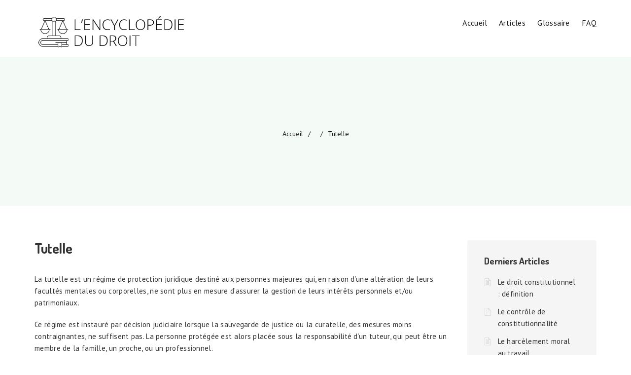

--- FILE ---
content_type: text/html; charset=UTF-8
request_url: https://encyclopedie-droit.fr/glossaire/tutelle/
body_size: 20131
content:
<!DOCTYPE html>
<html lang="fr-FR" class="no-js">
<head>
<meta http-equiv="X-UA-Compatible" content="IE=9" />
<meta charset="UTF-8">
<meta name="viewport" content="width=device-width">
<link rel="profile" href="http://gmpg.org/xfn/11">
<link rel="pingback" href="https://encyclopedie-droit.fr/xmlrpc.php">
<meta name='robots' content='index, follow, max-image-preview:large, max-snippet:-1, max-video-preview:-1' />

	<!-- This site is optimized with the Yoast SEO plugin v21.5 - https://yoast.com/wordpress/plugins/seo/ -->
	<title>Tutelle - L&#039;encyclopédie du droit</title>
	<link rel="canonical" href="https://encyclopedie-droit.fr/glossaire/tutelle/" />
	<meta property="og:locale" content="fr_FR" />
	<meta property="og:type" content="article" />
	<meta property="og:title" content="Tutelle - L&#039;encyclopédie du droit" />
	<meta property="og:description" content="La tutelle est un régime de protection juridique destiné aux personnes majeures qui, en raison d&#8217;une altération de leurs facultés mentales ou corporelles, ne sont plus en mesure d&#8217;assurer la gestion de leurs intérêts personnels et/ou patrimoniaux. Ce régime est instauré par décision judiciaire lorsque la sauvegarde de justice ou la curatelle, des mesures moins [&hellip;]" />
	<meta property="og:url" content="https://encyclopedie-droit.fr/glossaire/tutelle/" />
	<meta property="og:site_name" content="L&#039;encyclopédie du droit" />
	<meta property="og:image" content="https://encyclopedie-droit.fr/wp-content/uploads/2023/06/4236499.png" />
	<meta property="og:image:width" content="512" />
	<meta property="og:image:height" content="512" />
	<meta property="og:image:type" content="image/png" />
	<meta name="twitter:card" content="summary_large_image" />
	<script type="application/ld+json" class="yoast-schema-graph">{"@context":"https://schema.org","@graph":[{"@type":"WebPage","@id":"https://encyclopedie-droit.fr/glossaire/tutelle/","url":"https://encyclopedie-droit.fr/glossaire/tutelle/","name":"Tutelle - L&#039;encyclopédie du droit","isPartOf":{"@id":"https://encyclopedie-droit.fr/#website"},"datePublished":"2023-06-08T16:25:30+00:00","dateModified":"2023-06-08T16:25:30+00:00","breadcrumb":{"@id":"https://encyclopedie-droit.fr/glossaire/tutelle/#breadcrumb"},"inLanguage":"fr-FR","potentialAction":[{"@type":"ReadAction","target":["https://encyclopedie-droit.fr/glossaire/tutelle/"]}]},{"@type":"BreadcrumbList","@id":"https://encyclopedie-droit.fr/glossaire/tutelle/#breadcrumb","itemListElement":[{"@type":"ListItem","position":1,"name":"Accueil","item":"https://encyclopedie-droit.fr/"},{"@type":"ListItem","position":2,"name":"Tutelle"}]},{"@type":"WebSite","@id":"https://encyclopedie-droit.fr/#website","url":"https://encyclopedie-droit.fr/","name":"L'encyclopédie du droit","description":"Pour tout connaître du droit","publisher":{"@id":"https://encyclopedie-droit.fr/#organization"},"potentialAction":[{"@type":"SearchAction","target":{"@type":"EntryPoint","urlTemplate":"https://encyclopedie-droit.fr/?s={search_term_string}"},"query-input":"required name=search_term_string"}],"inLanguage":"fr-FR"},{"@type":"Organization","@id":"https://encyclopedie-droit.fr/#organization","name":"L'encyclopédie du droit","url":"https://encyclopedie-droit.fr/","logo":{"@type":"ImageObject","inLanguage":"fr-FR","@id":"https://encyclopedie-droit.fr/#/schema/logo/image/","url":"https://encyclopedie-droit.fr/wp-content/uploads/2023/06/4236499.png","contentUrl":"https://encyclopedie-droit.fr/wp-content/uploads/2023/06/4236499.png","width":512,"height":512,"caption":"L'encyclopédie du droit"},"image":{"@id":"https://encyclopedie-droit.fr/#/schema/logo/image/"}}]}</script>
	<!-- / Yoast SEO plugin. -->


<link rel='dns-prefetch' href='//oss.maxcdn.com' />
<link rel='dns-prefetch' href='//fonts.googleapis.com' />
<link rel='preconnect' href='https://fonts.gstatic.com' crossorigin />
<style id='wp-img-auto-sizes-contain-inline-css'>
img:is([sizes=auto i],[sizes^="auto," i]){contain-intrinsic-size:3000px 1500px}
/*# sourceURL=wp-img-auto-sizes-contain-inline-css */
</style>
<style id='wp-block-library-inline-css'>
:root{--wp-block-synced-color:#7a00df;--wp-block-synced-color--rgb:122,0,223;--wp-bound-block-color:var(--wp-block-synced-color);--wp-editor-canvas-background:#ddd;--wp-admin-theme-color:#007cba;--wp-admin-theme-color--rgb:0,124,186;--wp-admin-theme-color-darker-10:#006ba1;--wp-admin-theme-color-darker-10--rgb:0,107,160.5;--wp-admin-theme-color-darker-20:#005a87;--wp-admin-theme-color-darker-20--rgb:0,90,135;--wp-admin-border-width-focus:2px}@media (min-resolution:192dpi){:root{--wp-admin-border-width-focus:1.5px}}.wp-element-button{cursor:pointer}:root .has-very-light-gray-background-color{background-color:#eee}:root .has-very-dark-gray-background-color{background-color:#313131}:root .has-very-light-gray-color{color:#eee}:root .has-very-dark-gray-color{color:#313131}:root .has-vivid-green-cyan-to-vivid-cyan-blue-gradient-background{background:linear-gradient(135deg,#00d084,#0693e3)}:root .has-purple-crush-gradient-background{background:linear-gradient(135deg,#34e2e4,#4721fb 50%,#ab1dfe)}:root .has-hazy-dawn-gradient-background{background:linear-gradient(135deg,#faaca8,#dad0ec)}:root .has-subdued-olive-gradient-background{background:linear-gradient(135deg,#fafae1,#67a671)}:root .has-atomic-cream-gradient-background{background:linear-gradient(135deg,#fdd79a,#004a59)}:root .has-nightshade-gradient-background{background:linear-gradient(135deg,#330968,#31cdcf)}:root .has-midnight-gradient-background{background:linear-gradient(135deg,#020381,#2874fc)}:root{--wp--preset--font-size--normal:16px;--wp--preset--font-size--huge:42px}.has-regular-font-size{font-size:1em}.has-larger-font-size{font-size:2.625em}.has-normal-font-size{font-size:var(--wp--preset--font-size--normal)}.has-huge-font-size{font-size:var(--wp--preset--font-size--huge)}.has-text-align-center{text-align:center}.has-text-align-left{text-align:left}.has-text-align-right{text-align:right}.has-fit-text{white-space:nowrap!important}#end-resizable-editor-section{display:none}.aligncenter{clear:both}.items-justified-left{justify-content:flex-start}.items-justified-center{justify-content:center}.items-justified-right{justify-content:flex-end}.items-justified-space-between{justify-content:space-between}.screen-reader-text{border:0;clip-path:inset(50%);height:1px;margin:-1px;overflow:hidden;padding:0;position:absolute;width:1px;word-wrap:normal!important}.screen-reader-text:focus{background-color:#ddd;clip-path:none;color:#444;display:block;font-size:1em;height:auto;left:5px;line-height:normal;padding:15px 23px 14px;text-decoration:none;top:5px;width:auto;z-index:100000}html :where(.has-border-color){border-style:solid}html :where([style*=border-top-color]){border-top-style:solid}html :where([style*=border-right-color]){border-right-style:solid}html :where([style*=border-bottom-color]){border-bottom-style:solid}html :where([style*=border-left-color]){border-left-style:solid}html :where([style*=border-width]){border-style:solid}html :where([style*=border-top-width]){border-top-style:solid}html :where([style*=border-right-width]){border-right-style:solid}html :where([style*=border-bottom-width]){border-bottom-style:solid}html :where([style*=border-left-width]){border-left-style:solid}html :where(img[class*=wp-image-]){height:auto;max-width:100%}:where(figure){margin:0 0 1em}html :where(.is-position-sticky){--wp-admin--admin-bar--position-offset:var(--wp-admin--admin-bar--height,0px)}@media screen and (max-width:600px){html :where(.is-position-sticky){--wp-admin--admin-bar--position-offset:0px}}

/*# sourceURL=wp-block-library-inline-css */
</style><style id='global-styles-inline-css'>
:root{--wp--preset--aspect-ratio--square: 1;--wp--preset--aspect-ratio--4-3: 4/3;--wp--preset--aspect-ratio--3-4: 3/4;--wp--preset--aspect-ratio--3-2: 3/2;--wp--preset--aspect-ratio--2-3: 2/3;--wp--preset--aspect-ratio--16-9: 16/9;--wp--preset--aspect-ratio--9-16: 9/16;--wp--preset--color--black: #000000;--wp--preset--color--cyan-bluish-gray: #abb8c3;--wp--preset--color--white: #ffffff;--wp--preset--color--pale-pink: #f78da7;--wp--preset--color--vivid-red: #cf2e2e;--wp--preset--color--luminous-vivid-orange: #ff6900;--wp--preset--color--luminous-vivid-amber: #fcb900;--wp--preset--color--light-green-cyan: #7bdcb5;--wp--preset--color--vivid-green-cyan: #00d084;--wp--preset--color--pale-cyan-blue: #8ed1fc;--wp--preset--color--vivid-cyan-blue: #0693e3;--wp--preset--color--vivid-purple: #9b51e0;--wp--preset--gradient--vivid-cyan-blue-to-vivid-purple: linear-gradient(135deg,rgb(6,147,227) 0%,rgb(155,81,224) 100%);--wp--preset--gradient--light-green-cyan-to-vivid-green-cyan: linear-gradient(135deg,rgb(122,220,180) 0%,rgb(0,208,130) 100%);--wp--preset--gradient--luminous-vivid-amber-to-luminous-vivid-orange: linear-gradient(135deg,rgb(252,185,0) 0%,rgb(255,105,0) 100%);--wp--preset--gradient--luminous-vivid-orange-to-vivid-red: linear-gradient(135deg,rgb(255,105,0) 0%,rgb(207,46,46) 100%);--wp--preset--gradient--very-light-gray-to-cyan-bluish-gray: linear-gradient(135deg,rgb(238,238,238) 0%,rgb(169,184,195) 100%);--wp--preset--gradient--cool-to-warm-spectrum: linear-gradient(135deg,rgb(74,234,220) 0%,rgb(151,120,209) 20%,rgb(207,42,186) 40%,rgb(238,44,130) 60%,rgb(251,105,98) 80%,rgb(254,248,76) 100%);--wp--preset--gradient--blush-light-purple: linear-gradient(135deg,rgb(255,206,236) 0%,rgb(152,150,240) 100%);--wp--preset--gradient--blush-bordeaux: linear-gradient(135deg,rgb(254,205,165) 0%,rgb(254,45,45) 50%,rgb(107,0,62) 100%);--wp--preset--gradient--luminous-dusk: linear-gradient(135deg,rgb(255,203,112) 0%,rgb(199,81,192) 50%,rgb(65,88,208) 100%);--wp--preset--gradient--pale-ocean: linear-gradient(135deg,rgb(255,245,203) 0%,rgb(182,227,212) 50%,rgb(51,167,181) 100%);--wp--preset--gradient--electric-grass: linear-gradient(135deg,rgb(202,248,128) 0%,rgb(113,206,126) 100%);--wp--preset--gradient--midnight: linear-gradient(135deg,rgb(2,3,129) 0%,rgb(40,116,252) 100%);--wp--preset--font-size--small: 13px;--wp--preset--font-size--medium: 20px;--wp--preset--font-size--large: 36px;--wp--preset--font-size--x-large: 42px;--wp--preset--spacing--20: 0.44rem;--wp--preset--spacing--30: 0.67rem;--wp--preset--spacing--40: 1rem;--wp--preset--spacing--50: 1.5rem;--wp--preset--spacing--60: 2.25rem;--wp--preset--spacing--70: 3.38rem;--wp--preset--spacing--80: 5.06rem;--wp--preset--shadow--natural: 6px 6px 9px rgba(0, 0, 0, 0.2);--wp--preset--shadow--deep: 12px 12px 50px rgba(0, 0, 0, 0.4);--wp--preset--shadow--sharp: 6px 6px 0px rgba(0, 0, 0, 0.2);--wp--preset--shadow--outlined: 6px 6px 0px -3px rgb(255, 255, 255), 6px 6px rgb(0, 0, 0);--wp--preset--shadow--crisp: 6px 6px 0px rgb(0, 0, 0);}:where(.is-layout-flex){gap: 0.5em;}:where(.is-layout-grid){gap: 0.5em;}body .is-layout-flex{display: flex;}.is-layout-flex{flex-wrap: wrap;align-items: center;}.is-layout-flex > :is(*, div){margin: 0;}body .is-layout-grid{display: grid;}.is-layout-grid > :is(*, div){margin: 0;}:where(.wp-block-columns.is-layout-flex){gap: 2em;}:where(.wp-block-columns.is-layout-grid){gap: 2em;}:where(.wp-block-post-template.is-layout-flex){gap: 1.25em;}:where(.wp-block-post-template.is-layout-grid){gap: 1.25em;}.has-black-color{color: var(--wp--preset--color--black) !important;}.has-cyan-bluish-gray-color{color: var(--wp--preset--color--cyan-bluish-gray) !important;}.has-white-color{color: var(--wp--preset--color--white) !important;}.has-pale-pink-color{color: var(--wp--preset--color--pale-pink) !important;}.has-vivid-red-color{color: var(--wp--preset--color--vivid-red) !important;}.has-luminous-vivid-orange-color{color: var(--wp--preset--color--luminous-vivid-orange) !important;}.has-luminous-vivid-amber-color{color: var(--wp--preset--color--luminous-vivid-amber) !important;}.has-light-green-cyan-color{color: var(--wp--preset--color--light-green-cyan) !important;}.has-vivid-green-cyan-color{color: var(--wp--preset--color--vivid-green-cyan) !important;}.has-pale-cyan-blue-color{color: var(--wp--preset--color--pale-cyan-blue) !important;}.has-vivid-cyan-blue-color{color: var(--wp--preset--color--vivid-cyan-blue) !important;}.has-vivid-purple-color{color: var(--wp--preset--color--vivid-purple) !important;}.has-black-background-color{background-color: var(--wp--preset--color--black) !important;}.has-cyan-bluish-gray-background-color{background-color: var(--wp--preset--color--cyan-bluish-gray) !important;}.has-white-background-color{background-color: var(--wp--preset--color--white) !important;}.has-pale-pink-background-color{background-color: var(--wp--preset--color--pale-pink) !important;}.has-vivid-red-background-color{background-color: var(--wp--preset--color--vivid-red) !important;}.has-luminous-vivid-orange-background-color{background-color: var(--wp--preset--color--luminous-vivid-orange) !important;}.has-luminous-vivid-amber-background-color{background-color: var(--wp--preset--color--luminous-vivid-amber) !important;}.has-light-green-cyan-background-color{background-color: var(--wp--preset--color--light-green-cyan) !important;}.has-vivid-green-cyan-background-color{background-color: var(--wp--preset--color--vivid-green-cyan) !important;}.has-pale-cyan-blue-background-color{background-color: var(--wp--preset--color--pale-cyan-blue) !important;}.has-vivid-cyan-blue-background-color{background-color: var(--wp--preset--color--vivid-cyan-blue) !important;}.has-vivid-purple-background-color{background-color: var(--wp--preset--color--vivid-purple) !important;}.has-black-border-color{border-color: var(--wp--preset--color--black) !important;}.has-cyan-bluish-gray-border-color{border-color: var(--wp--preset--color--cyan-bluish-gray) !important;}.has-white-border-color{border-color: var(--wp--preset--color--white) !important;}.has-pale-pink-border-color{border-color: var(--wp--preset--color--pale-pink) !important;}.has-vivid-red-border-color{border-color: var(--wp--preset--color--vivid-red) !important;}.has-luminous-vivid-orange-border-color{border-color: var(--wp--preset--color--luminous-vivid-orange) !important;}.has-luminous-vivid-amber-border-color{border-color: var(--wp--preset--color--luminous-vivid-amber) !important;}.has-light-green-cyan-border-color{border-color: var(--wp--preset--color--light-green-cyan) !important;}.has-vivid-green-cyan-border-color{border-color: var(--wp--preset--color--vivid-green-cyan) !important;}.has-pale-cyan-blue-border-color{border-color: var(--wp--preset--color--pale-cyan-blue) !important;}.has-vivid-cyan-blue-border-color{border-color: var(--wp--preset--color--vivid-cyan-blue) !important;}.has-vivid-purple-border-color{border-color: var(--wp--preset--color--vivid-purple) !important;}.has-vivid-cyan-blue-to-vivid-purple-gradient-background{background: var(--wp--preset--gradient--vivid-cyan-blue-to-vivid-purple) !important;}.has-light-green-cyan-to-vivid-green-cyan-gradient-background{background: var(--wp--preset--gradient--light-green-cyan-to-vivid-green-cyan) !important;}.has-luminous-vivid-amber-to-luminous-vivid-orange-gradient-background{background: var(--wp--preset--gradient--luminous-vivid-amber-to-luminous-vivid-orange) !important;}.has-luminous-vivid-orange-to-vivid-red-gradient-background{background: var(--wp--preset--gradient--luminous-vivid-orange-to-vivid-red) !important;}.has-very-light-gray-to-cyan-bluish-gray-gradient-background{background: var(--wp--preset--gradient--very-light-gray-to-cyan-bluish-gray) !important;}.has-cool-to-warm-spectrum-gradient-background{background: var(--wp--preset--gradient--cool-to-warm-spectrum) !important;}.has-blush-light-purple-gradient-background{background: var(--wp--preset--gradient--blush-light-purple) !important;}.has-blush-bordeaux-gradient-background{background: var(--wp--preset--gradient--blush-bordeaux) !important;}.has-luminous-dusk-gradient-background{background: var(--wp--preset--gradient--luminous-dusk) !important;}.has-pale-ocean-gradient-background{background: var(--wp--preset--gradient--pale-ocean) !important;}.has-electric-grass-gradient-background{background: var(--wp--preset--gradient--electric-grass) !important;}.has-midnight-gradient-background{background: var(--wp--preset--gradient--midnight) !important;}.has-small-font-size{font-size: var(--wp--preset--font-size--small) !important;}.has-medium-font-size{font-size: var(--wp--preset--font-size--medium) !important;}.has-large-font-size{font-size: var(--wp--preset--font-size--large) !important;}.has-x-large-font-size{font-size: var(--wp--preset--font-size--x-large) !important;}
/*# sourceURL=global-styles-inline-css */
</style>

<style id='classic-theme-styles-inline-css'>
/*! This file is auto-generated */
.wp-block-button__link{color:#fff;background-color:#32373c;border-radius:9999px;box-shadow:none;text-decoration:none;padding:calc(.667em + 2px) calc(1.333em + 2px);font-size:1.125em}.wp-block-file__button{background:#32373c;color:#fff;text-decoration:none}
/*# sourceURL=/wp-includes/css/classic-themes.min.css */
</style>
<link rel='stylesheet' id='fontawesome-free-css' href='https://encyclopedie-droit.fr/wp-content/plugins/getwid/vendors/fontawesome-free/css/all.min.css?ver=5.5.0' media='all' />
<link rel='stylesheet' id='slick-css' href='https://encyclopedie-droit.fr/wp-content/plugins/getwid/vendors/slick/slick/slick.min.css?ver=1.9.0' media='all' />
<link rel='stylesheet' id='slick-theme-css' href='https://encyclopedie-droit.fr/wp-content/plugins/getwid/vendors/slick/slick/slick-theme.min.css?ver=1.9.0' media='all' />
<link rel='stylesheet' id='fancybox-css' href='https://encyclopedie-droit.fr/wp-content/plugins/getwid/vendors/fancybox/jquery.fancybox.min.css?ver=3.5.7' media='all' />
<link rel='stylesheet' id='getwid-blocks-css' href='https://encyclopedie-droit.fr/wp-content/plugins/getwid/assets/css/blocks.style.css?ver=2.0.3' media='all' />
<style id='getwid-blocks-inline-css'>
.wp-block-getwid-section .wp-block-getwid-section__wrapper .wp-block-getwid-section__inner-wrapper{max-width: 700px;}
/*# sourceURL=getwid-blocks-inline-css */
</style>
<link rel='stylesheet' id='redux-extendify-styles-css' href='https://encyclopedie-droit.fr/wp-content/plugins/redux-framework/redux-core/assets/css/extendify-utilities.css?ver=4.4.9' media='all' />
<link rel='stylesheet' id='printomatic-css-css' href='https://encyclopedie-droit.fr/wp-content/plugins/print-o-matic/css/style.css?ver=2.0' media='all' />
<link rel='stylesheet' id='manual-style-css' href='https://encyclopedie-droit.fr/wp-content/themes/manual/style.css?ver=1.0' media='all' />
<link rel='stylesheet' id='manual-child-style-css' href='https://encyclopedie-droit.fr/wp-content/themes/manual-child/style.css?ver=1.0' media='all' />
<link rel='stylesheet' id='fontawesome-css' href='https://encyclopedie-droit.fr/wp-content/themes/manual/css/font-awesome/css/all.css?ver=7.3.1.1' media='all' />
<link rel='stylesheet' id='et-line-font-css' href='https://encyclopedie-droit.fr/wp-content/themes/manual/css/et-line-font/style.css?ver=7.3.1.1' media='all' />
<link rel='stylesheet' id='elegent-font-css' href='https://encyclopedie-droit.fr/wp-content/themes/manual/css/elegent-font/style.css?ver=7.3.1.1' media='all' />
<link rel='stylesheet' id='manual-fonts-css' href='//fonts.googleapis.com/css?family=PT+Sans:100,200,300,400,500,600,700,800,900%7CDosis:100,200,300,400,500,600,700,800,900&#038;subset=latin' media='all' />
<link rel='stylesheet' id='manual-bootstrap-css' href='https://encyclopedie-droit.fr/wp-content/themes/manual/css/lib/bootstrap.min.css?ver=7.3.1.1' media='all' />
<link rel='stylesheet' id='manual-css-owl-css' href='https://encyclopedie-droit.fr/wp-content/themes/manual/js/owl/owl.carousel.css?ver=7.3.1.1' media='all' />
<link rel='stylesheet' id='manual-css-owl-theme-css' href='https://encyclopedie-droit.fr/wp-content/themes/manual/js/owl/owl.theme.css?ver=7.3.1.1' media='all' />
<link rel='stylesheet' id='manual-effect-css' href='https://encyclopedie-droit.fr/wp-content/themes/manual/css/hover.css?ver=7.3.1.1' media='all' />
<link rel='stylesheet' id='manual-lightbox-css' href='https://encyclopedie-droit.fr/wp-content/themes/manual/css/lightbox/lightbox.css?ver=6.9' media='all' />
<link rel='stylesheet' id='bsf-Defaults-css' href='https://encyclopedie-droit.fr/wp-content/uploads/smile_fonts/Defaults/Defaults.css?ver=3.19.14' media='all' />
<link rel="preload" as="style" href="https://fonts.googleapis.com/css?family=PT%20Sans:400%7CDosis:200,300,400,500,600,700,800&#038;display=swap&#038;ver=1686151125" /><link rel="stylesheet" href="https://fonts.googleapis.com/css?family=PT%20Sans:400%7CDosis:200,300,400,500,600,700,800&#038;display=swap&#038;ver=1686151125" media="print" onload="this.media='all'"><noscript><link rel="stylesheet" href="https://fonts.googleapis.com/css?family=PT%20Sans:400%7CDosis:200,300,400,500,600,700,800&#038;display=swap&#038;ver=1686151125" /></noscript><script src="https://encyclopedie-droit.fr/wp-includes/js/jquery/jquery.min.js?ver=3.7.1" id="jquery-core-js"></script>
<script src="https://encyclopedie-droit.fr/wp-includes/js/jquery/jquery-migrate.min.js?ver=3.4.1" id="jquery-migrate-js"></script>
<script src="https://encyclopedie-droit.fr/wp-content/themes/manual//js/handler/functions.js?ver=1" id="manual-ajax-call-linkurl-js"></script>
<script src="https://encyclopedie-droit.fr/wp-content/themes/manual//js/handler/jquery.history.js?ver=1" id="manual-history-js"></script>
<script src="https://encyclopedie-droit.fr/wp-content/themes/manual/js/sticky-sidebar/manual-sticky-sidebar.js?ver=6.9" id="manual-sticky-sidebar-js"></script>
<script id="manual-sticky-sidebar-js-after">
jQuery(document).ready(function() { 'use strict'; jQuery('#sidebar-box, .doc-sidebar-box')
					.theiaStickySidebar({
					additionalMarginTop: 30,
					additionalMarginBottom: 20,
				});
		});
//# sourceURL=manual-sticky-sidebar-js-after
</script>
<meta name="generator" content="Redux 4.4.9" /><style type="text/css">.footer-go-uplink { color:rgba(221,0,0,1); font-size:24px!important; }
.navbar { min-height:92px; }.navbar-inverse .navbar-nav>li>a { line-height: 92px!important; } .navbar .nav-fix, .hamburger-menu { height:92px!important; } .navbar-brand { height: auto; } .hamburger-menu span { margin-top: 32px; } nav.navbar.after-scroll-wrap { min-height: auto; }nav.navbar.after-scroll-wrap .hamburger-menu { height: 60px!important; }#navbar ul li.has-sub:hover > ul, #navbar ul li.has-sub:hover > div, #navbar ul li.menu-item-has-children:hover > ul { border-radius:5px 5px 5px 5px; }.navbar-inverse .navbar-nav>li>a { font-family:"PT Sans"!important; text-transform: capitalize; font-weight: 500; font-size: 16px; letter-spacing: 0.4px; color:#181818!important; word-spacing: 0px;} .navbar-inverse .navbar-nav>li>a:hover { color:#5e5e5e!important; }#navbar ul li > ul, #navbar ul li > ul li > ul { background-color:#262626; border-color:#262626; box-shadow: 0 5px 11px 0 rgba(0,0,0,.27); padding: 10px 0px;} #navbar ul li > ul li a { font-family:PT Sans!important; font-weight:500; font-size:14px; color:#9d9d9d!important; letter-spacing: 0.4px; text-transform:none;line-height:16px; word-spacing: 0px;} #navbar ul li > ul li a:hover { color:#FFFFFF!important; } @media (max-width: 991px) { .mobile-menu-holder li a {  font-family:PT Sans!important; } }  @media (max-width: 991px){ .mobile-menu-holder{ background:#F9F9F9; } .mobile-menu-holder li a { font-size:12px; font-weight:700!important; letter-spacing:0.9px; text-transform:uppercase; color:#5B5B5B!important; word-spacing: 0px; } .mobile-menu-holder li a:hover { color: #929191!important; background:none; }  .mobile-menu-holder li > ul li a { font-size:11px; font-weight:600!important; letter-spacing:0.9px; text-transform:uppercase; line-height:28px; color: #8E8E8E!important; word-spacing: 0px; } .mobile-menu-holder li > ul li a:hover{ color: #504f4f!important; } .mobile_menu_arrow { color:#5B5B5B!important; } .mobile_menu_arrow:hover { color:#929191!important; } .mobile-menu-holder ul > li { border-bottom: 1px solid rgba(241,241,241,0.9)!important; } } @media (max-width: 991px) and (min-width: 768px){ .navbar-inverse .navbar-toggle { top:18px; } } @media (max-width: 767px){ .navbar-inverse .navbar-toggle { border:none!important; top:18px; } } .theme-social-icons li a, .shopping_cart_header .header_cart{ color:#181818!important; } .theme-social-icons li a:hover { color:#5e5e5e!important; } .hamburger-menu span { background:#181818; } #navbar ul li > ul li.active a { color:#FFFFFF!important; }@media (max-width: 991px){ .mobile-menu-holder i.menu_arrow_first_level.fa.fa-caret-down { float: right;  padding: 5px; } .mobile-menu-holder ul > li { border-bottom: 1px solid rgba(241, 241, 241, 0.92); } .mobile-menu-holder li > ul li a i { display: block; float: right; margin-top: 6px; } .mobile-menu-holder ul.sub-menu li:last-child, .mobile-menu-holder ul > li:last-child{ border-bottom:none; } }span.burger-icon-top, span.burger-icon-bottom { background:#181818; }img.inner-page-white-logo { display: none; } img.home-logo-show { display: block; }nav.navbar.after-scroll-wrap img.inner-page-white-logo{ display: none; } nav.navbar.after-scroll-wrap img.home-logo-show { display: block; }.navbar {  z-index: 99; border: none;border-bottom:none;background: rgba(255,255,255,0)!important;}.noise-break { background: #f4faf6; }.noise-break, .page_opacity.header_custom_height_new, .parallax-mirror { border-radius:0px 0px 0px 0px; }.page_opacity.header_custom_height_new{ padding: 135px 0px 135px 0px; } .header_control_text_align { text-align:center; } h1.custom_h1_head { color: #191919!important; font-size: 40px!important; font-weight: 700!important; text-transform:capitalize!important;  letter-spacing: 0px!important; overflow-wrap: break-word; }p.inner-header-color { color:#191919; font-size: 18px!important; letter-spacing: 0px!important; font-weight:400!important; text-transform:none;  }.header-desc {color:#191919;} #breadcrumbs {color:#191919; text-transform:capitalize; letter-spacing: 0px; font-size: 14px; font-weight: 400;  padding-top: 0px;} #breadcrumbs span{ color:#191919; } #breadcrumbs a{ color:#191919; } #breadcrumbs a:hover{ color:#dd0000!important; } .trending-search span.popular-keyword-title { color:#989CA6; } .trending-search a { color:#B5B5B5!important; }@media (max-width: 767px){ .navbar { min-height: auto; } .navbar, .navbar .nav-fix, .hamburger-menu { height: 92px!important; } }@media (min-width:768px) and (max-width:991px) { .navbar { position:relative!important; background:#FFFFFF!important; } .jumbotron_new.jumbotron-inner-fix .inner-margin-top{ padding-top: 0px!important; } .navbar-inverse .navbar-nav > li > a { color: #181818!important; } .padding-jumbotron{  padding:0px 0px 0px; } body.home .navbar-inverse .navbar-nav>li>a { color: #000000!important; } body.home .navbar-inverse .navbar-nav > li > a:hover{ color: #7C7C7C!important; } img.inner-page-white-logo { display: none; } img.home-logo-show { display: block; } ul.nav.navbar-nav.hidemenu { display: block; }} 
@media (max-width:767px) { .navbar { position:relative!important; background:#FFFFFF!important; } .padding-jumbotron{ padding:0px 10px;  } .navbar-inverse .navbar-nav > li > a { color: #181818!important; padding-top: 10px!important; } .jumbotron_new.jumbotron-inner-fix .inner-margin-top { padding-top: 0px!important;  } .navbar-inverse .navbar-nav > li > a { border-top: none!important; } body.home .navbar-inverse .navbar-nav>li>a { color: #000000!important; } body.home .navbar-inverse .navbar-nav > li > a:hover{ color: #7C7C7C!important; } img.inner-page-white-logo { display: none; } img.home-logo-show { display: block; } }.custom-nav-logo {  margin-top:0px;  } @media (max-width: 767px) { .custom-nav-logo {     }  } nav.navbar.after-scroll-wrap .custom-nav-logo {   } nav.navbar.after-scroll-wrap .hamburger-menu span { margin-top: 26px; }#learn-press-course-curriculum.course-curriculum ul.curriculum-sections .section-content .course-item .item-icon, #learn-press-course-curriculum.course-curriculum ul.curriculum-sections .section-content .course-item .item-name, .lp-pmpro-membership-list h2.lp-title, .lp-single-course .course-quick-info ul li span.label, body { color: #333333; font-family:"PT Sans"!important;font-size: 15px;line-height: 1.6;letter-spacing: 0.3px; font-weight: 400; }.counter-number, body.course-item-popup #learn-press-content-item .course-item-title, h1 {  font-family: "Dosis"; font-weight:700; font-size:40px; line-height: 45px; text-transform:none; letter-spacing: -0.7px; color: #333333;  }.lp-pmpro-membership-list .lp-price, h2 {  font-family: "Dosis"; font-weight:700; font-size:28px; line-height: 32px; text-transform:none; letter-spacing: -0.4px; color: #333333;  }.service_table_holder .price{ font-family: "Dosis"; }h3 {  font-family: "Dosis"; font-weight:700; font-size:22px; line-height: 26px; text-transform:none; letter-spacing: 0px; color: #333333;  }.review-form h3, .course-rating h3, .single-lp_course .lp-single-course .course-author .author-name, #lp-single-course .related_course .related-title, .manual-course-wrapper .course-box .course-info .course-price.h4, h4 {  font-family: "Dosis"; font-weight:700; font-size:24px; line-height: 30px; text-transform:none; letter-spacing: 0px; color: #333333;  }ul.learn-press-wishlist-courses h3, .lp-profile-content .course-box .course-info h3.course-title, #course-item-content-header .course-title, .course-curriculum ul.curriculum-sections .section-header .section-title, .manual-course-wrapper .course-box .course-info .course-price, .manual-course-wrapper .course-box .course-info .course-price.h5, .sidebar-widget h1, .sidebar-widget h2, .sidebar-widget h3, h5 {  font-family: "Dosis"; font-weight:700; font-size:19px; line-height: 23px; text-transform:none; letter-spacing: 0px; color: #333333;  }.archive-course-widget-outer .course-title, ul.learn-press-courses .course-box .course-info .course-price.h6, .manual-course-wrapper .course-box .course-info .course-price.h6, h6 {  font-family: "Dosis"; font-weight:700; font-size:16px; line-height: 20px; text-transform:none; letter-spacing: 0px; color: #333333;  } body.boxed_layout .theme_box_wrapper { max-width: 1230px; margin: 25px auto 0; } @media (min-width: 1200px) { .container { width: 1170px; } .elementor-section.elementor-section-boxed > .elementor-container { max-width: 1170px; padding-right: 6px; padding-left: 6px; }}.wpdocs-stats .wpdocs-stat-item i, .lp-profile-content .course-box .course-meta .meta-icon, .browse-help-desk .browse-help-desk-div .i-fa:hover, ul.news-list li.cat-lists:hover:before, .body-content li.cat.inner:hover:before, .kb-box-single:hover:before, #list-manual li a.has-child.dataicon:before, #list-manual li a.has-inner-child.dataicon:before, .manual_related_articles h5:before, .manual_attached_section h5:before, .tagcloud.singlepgtag span i, form.searchform i.livesearch, span.required, .woocommerce .star-rating, .woocommerce-page .star-rating, .kb_tree_viewmenu ul li.root_cat a.kb-tree-recdisplay:before, .kb_tree_viewmenu_elementor ul li.root_cat a.kb-tree-recdisplay:before, .kb_tree_viewmenu ul li.root_cat_child a.kb-tree-recdisplay:before, .kb_tree_viewmenu_elementor ul li.root_cat_child a.kb-tree-recdisplay:before, #bbpress-forums .bbp-forum-title-container a:before, .body-content .collapsible-panels h4:before, .body-content .collapsible-panels h5:before, .portfolio-next-prv-bar .hvr-icon-back, .portfolio-next-prv-bar .hvr-icon-forward, .body-content .blog:before, #bbpress-forums .bbp-forum-title-container a:after, ul li.kb_tree_title a:hover:before, #list-manual li a.doc-active.has-child i:before, span.inlinedoc-postlink.inner:hover, .lp-single-course .course-meta i.icon, .course-review .review-stars-rated .review-stars > li span, button.learn-press-course-wishlist:before, .lp-single-course .course-quick-info ul li i, .review-stars-rated .review-stars.filled, .rating-box .review-stars-rated .review-stars>li span, .review-stars-rated .review-stars.empty, .review-stars-rated .review-stars.filled, .manual-course-wrapper .course-box .course-meta .meta-icon, #course-item-content-header .toggle-content-item:hover:before, body.single-lp_course.course-item-popup .course-item-nav .next a:before, body.single-lp_course.course-item-popup .course-item-nav .prev a:before, .manual-course-wrapper .course-box .course-related-meta .meta-icon, #course-item-content-header .toggle-content-item:before, .vc_theme_blog_post_holder .entry-meta i, .single-lp_course .course-curriculum ul.curriculum-sections .section-content .course-item.course-item-lp_lesson .section-item-link:before, .course-curriculum ul.curriculum-sections .section-content .course-item.course-item-lp_quiz .section-item-link:before, .lp-profile-extra th i, #learn-press-profile-nav .tabs > li:before, #toctoc #toctoc-body .link-h3 i, #toctoc #toctoc-body .link-h4 i, .course-extra-box__content li::before, #learn-press-course-tabs input[name="learn-press-course-tab-radio"]:nth-child(1):checked ~ .learn-press-nav-tabs .course-nav:nth-child(1) label, .bbp-topic-tags i, .wedocs-icon-envelope:before {color:#910000; } .social-share-box:hover { background:#910000; border: 1px solid #910000; } .manual_login_page { border-top: 4px solid #910000; } .learn-press-pagination .page-numbers li > .page-numbers.current, .learn-press-pagination .page-numbers li > .page-numbers:hover, .pagination .page-numbers.current, .pagination .page-numbers:hover, .pagination a.page-numbers:hover, .pagination .next.page-numbers:hover, .pagination .prev.page-numbers:hover { background-color: #910000; border-color: #910000; } .learn-press-pagination .page-numbers li > .page-numbers.current, .learn-press-pagination .page-numbers li > .page-numbers:hover, .pagination .page-numbers.current, .pagination .page-numbers:hover, .pagination a.page-numbers:hover, .pagination .next.page-numbers:hover, .pagination .prev.page-numbers:hover{ color: #ffffff; } blockquote { border-left: 5px solid #910000; } form.bbp-login-form, .bbp-logged-in { border-top: 4px solid #910000; } .woocommerce .quantity .minus:hover, .woocommerce #content .quantity .minus:hover, .woocommerce-page .quantity .minus:hover, .woocommerce-page #content .quantity .minus:hover, .woocommerce .quantity .plus:hover, .woocommerce #content .quantity .plus:hover, .woocommerce-page .quantity .plus:hover, .woocommerce-page #content .quantity .plus:hover, .shopping_cart_header .header_cart .header_cart_span { background-color:#910000; } .woocommerce div.product .woocommerce-tabs ul.tabs li.active { border-top: 4px solid #910000; } .woocommerce p.stars a, .woocommerce p.stars a:hover, button.learn-press-course-wishlist:hover, p.helpfulmsg i { color:#910000!important;  } .sidebar-widget.widget_product_categories ul li.current-cat>a { border-left-color: #910000; }.woocommerce .widget_price_filter .ui-slider-horizontal .ui-slider-range, .woocommerce-page .widget_price_filter .ui-slider-horizontal .ui-slider-range, .woocommerce .widget_price_filter .ui-slider .ui-slider-handle, .woocommerce-page .widget_price_filter .ui-slider .ui-slider-handle { background-color: #910000; } .pagination>li>a:focus, .pagination>li>a:hover, .pagination>li>span:focus, .pagination>li>span:hover { background-color: #910000; border-color:#910000; color:#ffffff; } #bbpress-forums .bbp-forums .status-category .bbp-forum-header, #bbpress-forums .bbp-forums > .bbp-forum-header { border-top: 1px solid #910000; } .sidebar-widget.widget_product_categories ul li a:hover { border-left: 5px solid #910000; } a.post-page-numbers.current { color:#910000; background:#ffffff; border: 1px solid #910000; } .inlinedocs-sidebar ul.nav li ul { border-left: 1px dashed #910000; } .lp-single-course .course-tabs .nav-tabs li.active:before, .course-rating .rating-rated-item .rating-progress .full_bar .progress-bar { background-color:#910000; } #learn-press-profile-nav .tabs > li.active > a { border-left:2px solid #910000; }.manual-tabpanel.manual-tabpanel-horizontal>.manual-nav-tabs li.active a { border-bottom-color: #910000; }.lp-tab-sections .section-tab.active span { border-bottom: 2px solid #910000; }#toctoc #toctoc-head p { border-bottom: 1px solid #910000; }.social-share-box, .doc-next-prev-section .doc-prev-page:hover, .doc-next-prev-section .doc-next-page:hover{ border: 1px solid #910000; }:root {--lp-primary-color: #910000;}a, a:visited, a:focus, .body-content .knowledgebase-cat-body h4 a, .body-content .knowledgebase-body h5:before, .body-content .knowledgebase-body h5 a, .body-content .knowledgebase-body h6 a, .body-content .knowledgebase-body h4 a, .body-content .knowledgebase-body h3 a, #bbpress-forums .bbp-reply-author .bbp-author-name, #bbpress-forums .bbp-topic-freshness > a, #bbpress-forums li.bbp-body ul.topic li.bbp-topic-title a, #bbpress-forums .last-posted-topic-title a, #bbpress-forums .bbp-forum-link, #bbpress-forums .bbp-forum-header .bbp-forum-title, .body-content .blog .caption h2 a, a.href, .body-content .collapsible-panels p.post-edit-link a, .tagcloud.singlepg a, h4.title-faq-cat a, .portfolio-next-prv-bar .portfolio-prev a, .portfolio-next-prv-bar .portfolio-next a, .search h4 a, .portfolio-filter ul li span, ul.news-list.doc-landing li a, .kb-box-single a, .portfolio-desc a, .woocommerce ul.products li.product a, .kb_tree_viewmenu ul li a, .kb_tree_viewmenu_elementor ul li a,  #bbpress-forums .bbp-admin-links a, .woocommerce div.product div.product_meta>span span, .woocommerce div.product div.product_meta>span a, td.product-name a, .body-content .blog-author h5.author-title a, .entry-content .inlinedocs-sidebar a, .single-lp_course .course-curriculum ul.curriculum-sections .section-content .course-item.item-locked .course-item-status:before, #learn-press-profile-nav .tabs > li a, .lp-tab-sections .section-tab a, .lp-profile-content .course-box .course-info h3.course-title a, .lp-list-table tbody tr td a, table.lp-pmpro-membership-list a, p.pmpro_actions_nav a, .woocommerce .woocommerce-MyAccount-navigation ul li a, .vc_theme_blog_post_holder .entry-header a, ul.learn-press-courses .course .course-title a, .lp-sub-menu li a, .widget_lp-widget-recent-courses .course-title, .monitor_frame_main_div .portfolio_title a, #toctoc a, #popup-course #popup-footer .course-item-nav .next a, #bbpress-forums .bbp-template-notice a, .wedocs-single-wrap .wedocs-sidebar ul.doc-nav-list li.wd-state-open > a > .wedocs-caret, .wedocs-single-wrap .wedocs-sidebar ul.doc-nav-list li.wd-state-closed > a > .wedocs-caret, .wedocs-single-wrap .wedocs-sidebar ul.doc-nav-list li ul.children a { color:#333333; } a:hover, .body-content .knowledgebase-cat-body h4 a:hover, .body-content .knowledgebase-body h6:hover:before, .body-content .knowledgebase-body h5:hover:before, .body-content .knowledgebase-body h4:hover:before, .body-content .knowledgebase-body h3:hover:before, .body-content .knowledgebase-body h6 a:hover, .body-content .knowledgebase-body h5 a:hover, .body-content .knowledgebase-body h4 a:hover, .body-content .knowledgebase-body h3 a:hover, #bbpress-forums .bbp-reply-author .bbp-author-name:hover, #bbpress-forums .bbp-topic-freshness > a:hover, #bbpress-forums li.bbp-body ul.topic li.bbp-topic-title a:hover, #bbpress-forums .last-posted-topic-title a:hover, #bbpress-forums .bbp-forum-link:hover, #bbpress-forums .bbp-forum-header .bbp-forum-title:hover, .body-content .blog .caption h2 a:hover, .body-content .blog .caption span:hover, .body-content .blog .caption p a:hover, .sidebar-nav ul li a:hover, .tagcloud a:hover , a.href:hover, .body-content .collapsible-panels p.post-edit-link a:hover, .tagcloud.singlepg a:hover, .body-content li.cat a:hover, h4.title-faq-cat a:hover, .portfolio-next-prv-bar .portfolio-prev a:hover, .portfolio-next-prv-bar .portfolio-next a:hover, .search h4 a:hover, .portfolio-filter ul li span:hover, ul.news-list.doc-landing li a:hover, .news-list li:hover:before, .body-content li.cat.inner:hover:before, .kb-box-single:hover:before, .kb_article_type li.articles:hover:before, .kb-box-single a:hover, .portfolio-desc a:hover, .woocommerce ul.products li.product a:hover, .kb_tree_viewmenu h6 a:hover, .kb_tree_viewmenu_elementor h6 a:hover, .kb_tree_viewmenu h6 a:hover:before, .kb_tree_viewmenu_elementor h6 a:hover:before, .kb_tree_viewmenu h5 a:hover, .kb_tree_viewmenu_elementor h5 a:hover, .kb_tree_viewmenu h5 a:hover:before,  .kb_tree_viewmenu_elementor h5 a:hover:before,  .kb_tree_viewmenu ul li a:hover, .kb_tree_viewmenu_elementor ul li a:hover, #bbpress-forums li.bbp-body ul.topic li.bbp-topic-title:hover:before, #bbpress-forums .bbp-admin-links a:hover, .widget_display_topics li:hover:before, .woocommerce div.product div.product_meta>span span:hover, .woocommerce div.product div.product_meta>span a:hover, #breadcrumbs a:hover, .body-content li.cat.inner a:hover:before, .vc_kb_article_type li.articles a:hover:before, .footer-go-uplink:hover, a.post-edit-link:hover, .body-content .collapsible-panels h4:hover:before, .body-content .collapsible-panels h5:hover:before, td.product-name a:hover, ul.vc_kbcat_widget li:hover:before, .sidebar-widget .display-faq-section li.cat-item a:hover:before, .body-content .display-faq-section ul li.cat-item.current-cat a:before, .single-lp_course .course-curriculum ul.curriculum-sections .section-content .course-item.item-locked .course-item-status:hover:before, #learn-press-profile-nav .tabs > li.dashboard:hover:before, #learn-press-profile-nav .tabs > li.courses:hover:before, #learn-press-profile-nav .tabs > li.quizzes:hover:before, #learn-press-profile-nav .tabs > li.wishlist:hover:before, #learn-press-profile-nav .tabs > li.orders:hover:before, #learn-press-profile-nav .tabs > li.settings:hover:before, .lp-tab-sections .section-tab a:hover, .lp-profile-content .course-box .course-info h3.course-title a:hover, .lp-list-table tbody tr td a:hover, .learn-press-courses .learn-press-course-wishlist.wishlist-button:hover, table.lp-pmpro-membership-list a:hover, p.pmpro_actions_nav a:hover, .woocommerce .woocommerce-MyAccount-navigation ul li a:hover, .vc_theme_blog_post_holder .entry-header a:hover, ul.learn-press-courses .course .course-title a:hover, .lp-sub-menu li a:hover, .widget_lp-widget-recent-courses .course-title:hover, .woocommerce ul.cart_list li a:hover, .shopping_cart_dropdown ul li a:hover, .monitor_frame_main_div .portfolio_title a:hover, #toctoc a:hover, #list-manual li a.doc-active, #list-manual li a.doc-active-normal, .mobile-menu-holder.doc-mobile-menu .navbar-nav li a.doc-active-normal, .mobile-menu-holder.doc-mobile-menu a.has-child > i, #list-manual-phone li a.has-inner-child > i, #popup-course #popup-footer .course-item-nav .next a:hover, .inlinedocs-sidebar .nav>.active>a, .inlinedocs-sidebar .nav>li.active> span i, #bbpress-forums .bbp-template-notice a:hover, .wedocs-single-wrap .wedocs-sidebar ul.doc-nav-list > li > a:before, .wedocs-single-wrap .wedocs-sidebar ul.doc-nav-list li.wd-state-open > a:hover > .wedocs-caret, .wedocs-single-wrap .wedocs-sidebar ul.doc-nav-list li.wd-state-closed > a:hover > .wedocs-caret, .wedocs-single-wrap .wedocs-sidebar ul.doc-nav-list li ul.children a:hover, ul.manual-searchresults li a:hover:before { color:#dd0000; } .trending-search a:hover, li.current-singlepg-active a, li.current-singlepg-active a:before, .kb_article_type li.articles a:hover:before, .sidebar-widget .display-faq-section li.cat-item:hover:before, ul.manual-searchresults li.live_search_attachment_icon a:hover:before, ul.manual-searchresults li.live_search_portfolio_icon a:hover:before, ul.manual-searchresults li.live_search_forum_icon a:hover:before, .body-content .blog-author h5.author-title a:hover, span.edit-link a.vc_inline-link:hover, .body-content .search:hover:before, ul.manual-searchresults li.live_search_doc_icon a:hover:before, ul.manual-searchresults li.live_search_kb_icon a:hover:before, ul.manual-searchresults li.live_search_faq_icon a:hover:before, ul.manual-searchresults li.live_search_lp_quiz_icon a:hover:before, ul.manual-searchresults li.live_search_lp_lesson_icon a:hover:before, ul.manual-searchresults li.live_search_lp_course_icon a:hover:before, #list-manual li a.has-inner-child > i, #list-manual li a.has-child.dataicon i:before,  #list-manual li a.has-inner-child.dataicon i:before, #list-manual li a.doc-active.has-inner-child i:before, .doc-root-child-plus-icon { color:#dd0000!important; }#list-manual .underline_link:before, .mCSB_container .underline_link:before, .mobile-menu-holder.doc-mobile-menu .underline_link:before{  background-color:#dd0000; } .mobile-menu-holder.doc-mobile-menu .navbar-nav li a.doc-active, .mobile-menu-holder.doc-mobile-menu a.has-inner-child > i, .mobile-menu-holder.doc-mobile-menu a:hover, .body-content .wedocs-sidebar .current_page_item a:hover, .wedocs-single-wrap .wedocs-sidebar ul.doc-nav-list > li.current_page_parent li.current_page_item > a, .wedocs-single-wrap .wedocs-sidebar ul.doc-nav-list > li.current_page_item li.current_page_item > a, .wedocs-single-wrap .wedocs-sidebar ul.doc-nav-list > li.current_page_ancestor li.current_page_item > a { color:#dd0000!important; } .mobile-menu-holder.doc-mobile-menu a, .body-content .wedocs-sidebar .current_page_item a { color:#333333!important; }.doc-next-prev-section a .doc-page-title, .entry-content a, .manual_attached_section a, #toctoc #toctoc-head a.sh_toc, .page-title-header span.inlinedoc-postlink, span.inlinedoc-postlink.inner, .wedocs-single-wrap .wedocs-single-content article footer.entry-footer.wedocs-entry-footer .wedocs-help-link a { color:#910000; }.entry-content a:hover, .manual_attached_section a:hover, #toctoc #toctoc-head a:hover.sh_toc, .page-title-header span.inlinedoc-postlink:hover, span.inlinedoc-postlink.inner:hover, .doc-next-prev-section a:hover .doc-page-title, .wedocs-single-wrap .wedocs-single-content article footer.entry-footer.wedocs-entry-footer .wedocs-help-link a:hover{ color:#dd0000; }.custom-link, .more-link, .load_more a, a.custom-link-blog, a.custom-link i {color:#910000!important;}.custom-link:hover, .more-link:hover, .load_more a:hover, a.custom-link-blog:hover { color:#dd0000!important; }.button-custom, p.home-message-darkblue-bar, p.portfolio-des-n-link, .portfolio-section .portfolio-button-top, .body-content .wpcf7 input[type="submit"], .container .blog-btn, .sidebar-widget.widget_search input[type="submit"], .navbar-inverse .navbar-toggle, .custom_login_form input[type="submit"], .custom-botton, button#bbp_user_edit_submit, button#bbp_topic_submit, button#bbp_reply_submit, button#bbp_merge_topic_submit, .bbp_widget_login button#user-submit, input[type=submit], .vc_btn3.vc_btn3-color-juicy-pink, .vc_btn3.vc_btn3-color-juicy-pink.vc_btn3-style-flat, #bbpress-forums .bbp-topic-controls #favorite-toggle, #bbpress-forums .bbp-topic-controls #subscription-toggle, .bbp-logged-in a.button, .woocommerce a.button, form.woocommerce-product-search button, .woocommerce button.button.alt, .woocommerce #respond input#submit, .woocommerce button.button, .woocommerce input.button, .wp-block-button__link, button.write-a-review, button.submit-review, .course-curriculum ul.curriculum-sections .section-content .course-item.item-preview .course-item-status, #course-item-content-header .form-button.lp-button-back button, button[type="submit"], .lp-button, button#lp-upload-photo, #learn-press-pmpro-notice.purchase-course a, .shopping_cart_dropdown .qbutton, .lp_profile_course_progress__nav button {background-color:#910000!important; color:#ffffff!important; -webkit-transition: background-color 2s ease-out; -moz-transition: background-color 2s ease-out; -o-transition: background-color 2s ease-out; transition: background-color 2s ease-out; }
		.navbar-inverse .navbar-toggle, .container .blog-btn,input[type=submit] { border-color:#910000!important;}
		.button-custom:hover, p.home-message-darkblue-bar:hover, .body-content .wpcf7 input[type="submit"]:hover, .container .blog-btn:hover, .sidebar-widget.widget_search input[type="submit"]:hover, .navbar-inverse .navbar-toggle:hover, .custom_login_form input[type="submit"]:hover, .custom-botton:hover, button#bbp_user_edit_submit:hover, button#bbp_topic_submit:hover, button#bbp_reply_submit:hover, button#bbp_merge_topic_submit:hover, .bbp_widget_login button#user-submit:hover, input[type=submit]:hover, .vc_btn3.vc_btn3-color-juicy-pink.vc_btn3-style-flat:focus, .vc_btn3.vc_btn3-color-juicy-pink.vc_btn3-style-flat:hover, .vc_btn3.vc_btn3-color-juicy-pink:focus, .vc_btn3.vc_btn3-color-juicy-pink:hover, #bbpress-forums .bbp-topic-controls #favorite-toggle:hover, #bbpress-forums .bbp-topic-controls #subscription-toggle:hover, .bbp-logged-in a.button:hover, .woocommerce a.button:hover, form.woocommerce-product-search button:hover, .woocommerce button.button.alt:hover, .woocommerce #respond input#submit:hover, .woocommerce button.button:hover, .woocommerce input.button:hover, .wp-block-button__link:hover, p.portfolio-des-n-link:hover, button.write-a-review:hover, button.submit-review:hover, .course-curriculum ul.curriculum-sections .section-content .course-item.item-preview .course-item-status:hover, #course-item-content-header .form-button.lp-button-back button:hover, button[type="submit"]:hover, .lp-button:hover, button#lp-upload-photo:hover, #learn-press-pmpro-notice.purchase-course a:hover, .shopping_cart_dropdown .qbutton:hover, .lp_profile_course_progress__nav button:hover {  background-color:#dd0000!important; } .navbar-inverse .navbar-toggle:hover { border-color:#dd0000!important;  }.learnpress_manual a, .manual-course-wrapper .course-box .course-info .course-title a, .lp-profile-header .author-social-networks a{ color:#333333!important;  }.learnpress_manual a:hover, .manual-course-wrapper .course-box .course-info .course-title a:hover, .lp-profile-header .author-social-networks a:hover{ color:#dd0000!important; }.lp-single-course .course-meta label, .lp-single-course .course-payment label { color: #333333; } .course-curriculum ul.curriculum-sections .section-content .course-item{ font-size: 15px; }.course-curriculum ul.curriculum-sections .section-content .course-item.current { background-color:#910000!important; } ul.learn-press-courses .course .course-title { margin: 5px 0px 18px; font-size:19px; line-height: 23px; font-weight:700; }#popup-course #popup-sidebar .course-curriculum .section .section-content .course-item .section-item-link .item-name{ font-size: 15px!important; }.learn-press-tabs .learn-press-tabs__tab.active::before{ background:#910000!important; }.learn-press-tabs .learn-press-tabs__tab.active a, .lp-profile-content .learn-press-filters > li span, .lp-profile-nav-tabs li.has-child.active > ul > li.active > a{ color:#910000!important; } .learn-press-message.success { border-top: 5px solid #910000; }.body-content .blog .caption p a i, .body-content .blog .caption p i, .page-title-header p, p.entry-meta i { color:#910000; } .page-title-header span, p.entry-meta span {  color:#727272!important;  }#bbpress-forums .bbp-forum-header {   } #bbpress-forums .bbp-forum-header .bbp-forum-title {    } #bbpress-forums .bbp-forums .status-category .bbp-forum-header, #bbpress-forums .bbp-forums > .bbp-forum-header {   } #bbpress-forums .bbp-forum-description {  } #bbpress-forums .bbp-user-section li.bbp-header, #bbpress-forums .bbp-topics li.bbp-header {   }.form-group.menu-bar-form .form-control, .form-group.menu-bar-form .button-custom.custom-simple-search { background: rgba(255,255,255,0.9)!important; } .form-group.menu-bar-form .form-control::-webkit-input-placeholder { color: #888888; } .form-group.menu-bar-form .form-control:-ms-input-placeholder { color: #888888; } .form-group.menu-bar-form .form-control::placeholder { color: #888888; } .navbar .form-group.menu-bar-form { top: 7px; } .navbar .form-group.menu-bar-form .form-control { border: 1px solid #e2e7ee!important; min-height: 40px; border-radius: 45px!important; padding-left: 38px; font-size: 14px; } .navbar .form-group.menu-bar-form input:focus{  border: 1px solid #910000!important; } .navbar .form-control.header-search.search_loading { background: #fff url("https://encyclopedie-droit.fr/wp-content/themes/manual/img/loader.svg") no-repeat right 5px center!important; } @media (max-width:767px) { .navbar .form-control.header-search.search_loading { background: #fff url("https://encyclopedie-droit.fr/wp-content/themes/manual/img/loader.svg") no-repeat right 5px center!important; } } .navbar .form-group.menu-bar-form select.search-expand-types, .navbar .form-group.menu-bar-form .button-custom { display:none; }@media (max-width: 991px) { aside.doc-rtl-sidebar{ display:none; } }.kb-box-single:before, .body-content .search:before, ul.manual-searchresults li.live_search_kb_icon a:before, ul.manual-searchresults li.live_search_faq_icon a:before, ul.manual-searchresults li.live_search_kb_icon a:before, ul.manual-searchresults li.live_search_doc_icon a:before, ul.manual-searchresults li.live_search_forum_icon a:before, ul.manual-searchresults li.live_search_portfolio_icon a:before, ul.manual-searchresults li.live_search_attachment_icon a:before, ul.manual-searchresults li.live_search_lp_quiz_icon a:before, ul.manual-searchresults li.live_search_lp_lesson_icon a:before, ul.manual-searchresults li.live_search_lp_course_icon a:before, .sidebar-widget.footer-widget li.cat.inner a:before, .body-content .manual_related_articles li.cat.inner a:before, .sidebar-widget .display-faq-section li.cat-item:before, .body-content .kb-single:before, ul.manual-searchresults li a:before, .ininebody .page-title-header:before, .page-title-header:before { color: #333333;}.body-content .collapsible-panels { background-color:rgba(240,240,240,1); }.body-content .collapsible-panels { border-radius: 5px 5px 5px 5px; }.portfolio-next-prv-bar { background-color:rgba(247,247,247,1); }body.home nav.navbar.after-scroll-wrap, body nav.navbar.after-scroll-wrap { background:rgba(254,254,254,0.9)!important; } .navbar-inverse.after-scroll-wrap .navbar-nav>li>a { color:#181818!important; } .navbar-inverse.after-scroll-wrap .navbar-nav>li>a:hover {  color:#dd0000!important; } .jumbotron_new .searchform .button-custom, .elementor-widget-container .elementor_themeoption_search .button-custom {-webkit-border-top-right-radius: 4px!important;-webkit-border-bottom-right-radius: 4px!important;-moz-border-radius-topright: 4px!important;-moz-border-radius-bottomright: 4px!important;border-top-right-radius: 4px!important;border-bottom-right-radius: 4px!important;} .form-control.header-search{ border-radius:4px; font-size: 16px; font-weight:500;  } .theme-top-header-searchbox .form-group .search-button-custom{ font-size: 16px; font-weight:500; }.form-group input.header-search { padding-left: 60px; } .jumbotron_new form.searchform i.livesearch.search_icon_loading{ display:none; }.form-control.header-search.search_loading { background: #fff url("https://encyclopedie-droit.fr/wp-content/themes/manual/img/loader.svg") no-repeat left 20px center!important; } form.searchform i.livesearch, .form-group.menu-bar-form .button-custom.custom-simple-search { color: #910000!important; } .jumbotron_new .form-control.header-search::-webkit-input-placeholder, .elementor-widget-container .elementor_themeoption_search .form-group input.header-search::-webkit-input-placeholder { color:#333333; } .jumbotron_new .form-control.header-search:-ms-input-placeholder, .elementor-widget-container .elementor_themeoption_search .form-group input.header-search:-ms-input-placeholder { color:#333333; } .jumbotron_new .form-control.header-search::placeholder, .elementor-widget-container .elementor_themeoption_search .form-group input.header-search::placeholder { color:#333333; }  .footer-bg { background: #101010; } .footer-widget h6, .footer-widget h5, .footer-widget h4 { color: #DDDDDD!important; } .footer-widget .textwidget, .footer-widget .textwidget p, .footer-bg .theme-social-icons li a { color: #919191!important; } .footer-widget a {
color: #919191!important; } .footer-widget a:hover { color:#BEBCBC!important; } span.post-date { color: #919191; }.footer_social_copyright, .footer-bg.footer-type-one{ background-color: #080808; } .footer-btm-box p, .footer-bg.footer-type-one .copyright, .footer-tertiary p { color: #828282; } .footer-link-box a,.footer-btm-box a, .footer-bg.footer-type-one .footer-btm-box-one a{ color: #9E9D9D!important;  } .footer-link-box a:hover, .footer-btm-box a:hover, .footer-bg.footer-type-one .footer-btm-box-one a:hover { color: #C4C4C4!important; } .footer-btm-box .social-footer-icon, .footer-bg.footer-type-one .social-footer-icon { color: #7E7E7E; } .footer-btm-box .social-footer-icon:hover, .footer-bg.footer-type-one .social-footer-icon:hover { color:#FFFFFF; }.kb-box-single:before { font-size: 28px; margin-top: -3px; } .kb-box-single { padding: 14px 10% 0px 44px; margin-bottom: 0px;; }select.search-expand-types{ margin-right:0px; }.kb_tree_viewmenu h5 a, .kb_tree_viewmenu h6 a, .kb_tree_viewmenu_elementor h5 a, .kb_tree_viewmenu_elementor h6 a { color: inherit; }@media (max-width:991px) { .page_opacity.header_custom_height_new { padding: 100px 0px 100px 0px; } } @media (max-width:767px) {  h1.custom_h1_head { font-size:30px!important; line-height:35px!important; } }.bbp-topic-controls{ display:none; }</style><link href="https://encyclopedie-droit.fr/wp-content/uploads/2023/06/4236499.png" rel="shortcut icon"><meta name="generator" content="Powered by WPBakery Page Builder - drag and drop page builder for WordPress."/>
<noscript><style> .wpb_animate_when_almost_visible { opacity: 1; }</style></noscript><link rel='stylesheet' id='cmtooltip-css' href='https://encyclopedie-droit.fr/wp-content/plugins/enhanced-tooltipglossary/assets/css/tooltip.min.css?ver=4.2.8' media='all' />
<style id='cmtooltip-inline-css'>
#tt {
				z-index: 1500;
		}

					#tt #ttcont div.glossaryItemTitle {
			color: #000000 !important;
			}
		
					#tt #ttcont div.glossaryItemTitle {
			background-color: #transparent !important;
			padding: 0 !important;
			margin: 0px !important;
			border-top: 10px solid transparent;
			border-bottom: 10px solid transparent;
			}
		
					#tt #ttcont div.glossaryItemTitle {
			font-size: 13px !important;
			}
		
		#tt #ttcont div.glossaryItemBody {
		padding: 0;
					font-size: 13px;
				}
		#tt #ttcont .mobile-link{
					font-size: 13px;
				}

		.mobile-link a.glossaryLink {
		color: #fff !important;
		}
		.mobile-link:before{content: "Term link:  "}

		
		
		.tiles ul.glossaryList li {
		min-width: 85px !important;
		width:85px !important;
		}
		.tiles ul.glossaryList span { min-width:85px; width:85px;  }
		.cm-glossary.tiles.big ul.glossaryList a { min-width:179px; width:179px }
		.cm-glossary.tiles.big ul.glossaryList span { min-width:179px; width:179px; }

				span.glossaryLink, a.glossaryLink {
		border-bottom: dotted 1px #000000;					color: #000000 !important;
				}
		span.glossaryLink.temporary, a.glossaryLink.temporary {
		border-bottom: dotted 1px ;		}
		span.glossaryLink:hover, a.glossaryLink:hover {
		border-bottom: solid 1px #333333;					color:#333333 !important;
				}

				.glossaryList .glossary-link-title {
		font-weight: normal !important;
		}

		
					#tt #tt-btn-close{ color: #222 !important}
		
		.cm-glossary.grid ul.glossaryList li[class^='ln']  { width: 200px !important}

					#tt #tt-btn-close{
			direction: rtl;
			font-size: 20px !important
			}
		
		
					#tt #ttcont glossaryItemBody * {color: #ffffff}
		

		
					#tt #ttcont a{color: #2EA3F2 !important}
		
		
		
					#ttcont {
			box-shadow: 0px 0px 20px #666666;
			-moz-box-shadow: 0px 0px 20px #666666;
			-webkit-box-shadow: 0px 0px 20px #666666;
			}
					.cm-glossary.term-carousel .slick-slide,
			.cm-glossary.tiles-with-definition ul > li { height: 250px !important}
					.cm-glossary.tiles-with-definition ul {
			grid-template-columns: repeat(auto-fill, 220px) !important;
			}
		
		.glossary-search-wrapper {
		display: inline-block;
				}


		
		input.glossary-search-term {
				outline: none;
																}


		
		
		button.glossary-search.button {
		outline: none;
												}
/*# sourceURL=cmtooltip-inline-css */
</style>
<link rel='stylesheet' id='dashicons-css' href='https://encyclopedie-droit.fr/wp-includes/css/dashicons.min.css?ver=6.9' media='all' />
</head>

<body class="wp-singular glossary-template-default single single-glossary postid-2642 wp-embed-responsive wp-theme-manual wp-child-theme-manual-child  wpb-js-composer js-comp-ver-6.11.0 vc_non_responsive">
<!-- NAVIGATION -->
<nav class="navbar navbar-inverse"> <div class="container nav-fix"><div class="navbar-header"><i class="fa fa-bars navbar-toggle" ></i><a class="navbar-brand" href="https://encyclopedie-droit.fr/"><img src="https://encyclopedie-droit.fr/wp-content/uploads/2023/06/logo-encyclopedie-black.png" class="pull-left custom-nav-logo home-logo-show" ><img src="https://encyclopedie-droit.fr/wp-content/uploads/2023/06/logo-encyclopedie.png" class="pull-left custom-nav-logo inner-page-white-logo" ></a></div><div id="navbar" class="navbar-collapse collapse"><ul id="menu-header-menu" class="nav navbar-nav "><li id="menu-item-531" class="menu-item menu-item-type-post_type menu-item-object-page menu-item-home"><a href="https://encyclopedie-droit.fr/">Accueil</a></li>
<li id="menu-item-1999" class="menu-item menu-item-type-post_type menu-item-object-page"><a href="https://encyclopedie-droit.fr/articles-juridiques-droit/">Articles</a></li>
<li id="menu-item-2491" class="menu-item menu-item-type-post_type menu-item-object-page"><a href="https://encyclopedie-droit.fr/glossaire-juridique/">Glossaire</a></li>
<li id="menu-item-2512" class="menu-item menu-item-type-post_type menu-item-object-page"><a href="https://encyclopedie-droit.fr/faq-droit/">FAQ</a></li>
</ul></div></div> </nav>
<!-- MOBILE MENU -->
<div class="mobile-menu-holder"><div class="container"><ul id="menu-header-menu-1" class="nav navbar-nav "><li class="menu-item menu-item-type-post_type menu-item-object-page menu-item-home"><a href="https://encyclopedie-droit.fr/">Accueil</a></li>
<li class="menu-item menu-item-type-post_type menu-item-object-page"><a href="https://encyclopedie-droit.fr/articles-juridiques-droit/">Articles</a></li>
<li class="menu-item menu-item-type-post_type menu-item-object-page"><a href="https://encyclopedie-droit.fr/glossaire-juridique/">Glossaire</a></li>
<li class="menu-item menu-item-type-post_type menu-item-object-page"><a href="https://encyclopedie-droit.fr/faq-droit/">FAQ</a></li>
</ul></div></div>
<!-- HEADER CONTROL -->
<div class="jumbotron_new inner-jumbotron jumbotron-inner-fix noise-break header_custom_height "  style=" ">
			<div class="page_opacity header_custom_height_new">
			  <div class="container inner-margin-top">
				<div class="row">
				  <div class="col-md-12 col-sm-12 header_control_text_align"><h1 class="inner-header custom_h1_head"></h1><div id="breadcrumbs"><a href="https://encyclopedie-droit.fr">accueil</a><span class="sep">/</span><span class="sep">/</span><a href="https://encyclopedie-droit.fr/glossaire/tutelle/">Tutelle</a></div><div class="inner-header-color"></div></div>
			</div>
		  </div>
		  </div>
		</div><!-- /start container -->
<div class="container content-wrapper body-content">
<div class="row  margin-top-btm-50">
<div class="col-md-9 col-sm-12 rtl-blog-single">
  <div class="blog post-2642 glossary type-glossary status-publish hentry" id="post-2642">

  <div class="caption">
      <h2 class="singlepg-font-blog-upper">Tutelle</h2>  </div><!--end of caption-->
  
	
  <div class="blog-box-post-inner">
  
	<div class="entry-content clearfix"><a href="https://encyclopedie-droit.fr/glossaire-juridique/" class="cmtt-backlink cmtt-backlink-top">&laquo; Back to Glossary Index</a><p>La tutelle est un régime de protection juridique destiné aux personnes majeures qui, en raison d&#8217;une altération de leurs facultés mentales ou corporelles, ne sont plus en mesure d&#8217;assurer la gestion de leurs intérêts personnels et/ou patrimoniaux.</p>
<p>Ce régime est instauré par décision judiciaire lorsque la sauvegarde de justice ou la curatelle, des mesures moins contraignantes, ne suffisent pas. La personne protégée est alors placée sous la responsabilité d&#8217;un tuteur, qui peut être un membre de la famille, un proche, ou un professionnel.</p>
<p>Le tuteur a pour mission de représenter la personne protégée dans les actes de la vie civile. Il assure la gestion de son patrimoine, veille à la préservation de ses intérêts financiers, et peut être amené à prendre des décisions concernant sa santé et sa vie quotidienne. Le tuteur est tenu de rendre compte de sa gestion au juge des tutelles, qui exerce un contrôle sur l&#8217;administration de la tutelle.</p>
<p>Il est important de noter que la tutelle est une mesure de protection et non de privation de liberté. La personne sous tutelle conserve l&#8217;exercice de ses droits civiques et conserve le droit de participer aux décisions qui la concernent, dans la mesure de ses capacités.</p>
<p>La tutelle prend fin avec le rétablissement des facultés de la personne protégée, son décès, ou lorsque le juge estime que la mesure n&#8217;est plus nécessaire. La tutelle peut également être remplacée par une mesure de protection moins contraignante si l&#8217;état de la personne protégée s&#8217;améliore.</p>
<a href="https://encyclopedie-droit.fr/glossaire-juridique/" class="cmtt-backlink cmtt-backlink-bottom">« Retour à l&#039;index</a></div>  </div><!--eof blog post inner-->
  
</div><!--Eof main div-->

  <div class="clearfix"></div>
</div>

<aside class="col-md-3 col-sm-12" id="sidebar-box">
  <div class="custom-well sidebar-nav">
    <div id="kb_article_widget-2" class="sidebar-widget widget_kb_article_widget"><div class="kb_article_type display-faq-section"><h5 class="widget-title widget-custom"><span>Derniers Articles</span></h5><ul class="clearfix"><li class="articles "><a href="https://encyclopedie-droit.fr/article-droit/droit-constitutionnel-definition/" rel="bookmark">Le droit constitutionnel : définition</a></li><li class="articles "><a href="https://encyclopedie-droit.fr/article-droit/controle-constitutionnalite/" rel="bookmark">Le contrôle de constitutionnalité</a></li><li class="articles "><a href="https://encyclopedie-droit.fr/article-droit/harcelement-moral-travail/" rel="bookmark">Le harcèlement moral au travail</a></li><li class="articles "><a href="https://encyclopedie-droit.fr/article-droit/dissolution-pacs/" rel="bookmark">Dissolution de PACS : procédures et implications juridiques</a></li><li class="articles "><a href="https://encyclopedie-droit.fr/article-droit/juges-affaires-familiales-divorces/" rel="bookmark">Le rôle des juges aux affaires familiales dans les divorces</a></li></ul></div></div>  </div>
</aside></div>
</div>
<!-- SECTION FOOTER TOP-->
<footer><div class="footer-bg"><div class="footer-layer-2" style=""><div class="padding-footertop-60" style="padding:60px 0px 0px 0px"><div class="container"><div class="row">
					  
						<div class="col-md-4 col-sm-12"><div id="text-1" class="sidebar-widget footer-widget widget_text"><h5>L&#8217;Encyclopédie du Droit</h5>			<div class="textwidget"><p>Notre encyclopédie en ligne vous offre un accès direct et simplifié à toutes les domaines du droit. Que vous soyez professionnel ou simple curieux, explorez, apprenez et participez au monde du droit avec nous.</p>
</div>
		</div></div><div class="col-md-3 col-sm-12"><div id="kb_cat_widget-2" class="sidebar-widget footer-widget widget_kb_cat_widget"><div class="display-faq-section"><h5 class="widget-title widget-custom"><span>Catégories d&#8217;articles</span></h5><ul>	<li class="cat-item cat-item-36"><a href="https://encyclopedie-droit.fr/articles-juridiques/droit-constitutionnel/">Droit constitutionnel</a>
</li>
	<li class="cat-item cat-item-42"><a href="https://encyclopedie-droit.fr/articles-juridiques/droit-des-personnes/">Droit des personnes</a>
</li>
	<li class="cat-item cat-item-43"><a href="https://encyclopedie-droit.fr/articles-juridiques/droit-social/">Droit social</a>
</li>
	<li class="cat-item cat-item-44"><a href="https://encyclopedie-droit.fr/articles-juridiques/droit-de-la-famille/">Droit de la famille</a>
</li>
	<li class="cat-item cat-item-45"><a href="https://encyclopedie-droit.fr/articles-juridiques/droit-fiscal/">Droit fiscal</a>
</li>
	<li class="cat-item cat-item-47"><a href="https://encyclopedie-droit.fr/articles-juridiques/droit-penal/">Droit pénal</a>
</li>
</ul><div style="clear:both"></div></div></div></div><div class="col-md-3 col-sm-12"><div id="faq_cat_widget-3" class="sidebar-widget footer-widget widget_faq_cat_widget"><div class="display-faq-section"><h5 class="widget-title widget-custom"><span>FAQs catégories</span></h5><ul>	<li class="cat-item cat-item-56"><a href="https://encyclopedie-droit.fr/faq/droit-de-la-famille/">Droit de la famille</a>
</li>
	<li class="cat-item cat-item-62"><a href="https://encyclopedie-droit.fr/faq/droit-social/">Droit social</a>
</li>
	<li class="cat-item cat-item-65"><a href="https://encyclopedie-droit.fr/faq/droit-penal/">Droit pénal</a>
</li>
</ul><div style="clear:both"></div></div></div></div><div class="col-md-2 col-sm-12"><div id="nav_menu-2" class="sidebar-widget footer-widget widget_nav_menu"><h5>Rubriques</h5><nav class="menu-header-menu-container" aria-label="Rubriques"><ul id="menu-header-menu-2" class="menu"><li class="menu-item menu-item-type-post_type menu-item-object-page menu-item-home menu-item-531"><a href="https://encyclopedie-droit.fr/">Accueil</a></li>
<li class="menu-item menu-item-type-post_type menu-item-object-page menu-item-1999"><a href="https://encyclopedie-droit.fr/articles-juridiques-droit/">Articles</a></li>
<li class="menu-item menu-item-type-post_type menu-item-object-page menu-item-2491"><a href="https://encyclopedie-droit.fr/glossaire-juridique/">Glossaire</a></li>
<li class="menu-item menu-item-type-post_type menu-item-object-page menu-item-2512"><a href="https://encyclopedie-droit.fr/faq-droit/">FAQ</a></li>
</ul></nav></div></div></div> </div> </div> </div><div class="footer_social_copyright" style="padding:0px 0px 0px 0px;"><div class="container"><div class="row"><div class="col-md-12 col-sm-12 footer_copyright_wrap"><ul id="footer_menu" class="footer-secondary footer-link-box"><li id="menu-item-2521" class="menu-item menu-item-type-post_type menu-item-object-page menu-item-privacy-policy menu-item-2521"><a rel="privacy-policy" href="https://encyclopedie-droit.fr/politique-de-confidentialite/">Mentions légales</a></li>
</ul><ul class="footer-tertiary copyright-section secondaryLink footer-link-box" style=""> <li> <p>Tous droits réservés l'encyclopédie du droit</p> </li> </ul></div></div> </div> </div></div></footer><script type="speculationrules">
{"prefetch":[{"source":"document","where":{"and":[{"href_matches":"/*"},{"not":{"href_matches":["/wp-*.php","/wp-admin/*","/wp-content/uploads/*","/wp-content/*","/wp-content/plugins/*","/wp-content/themes/manual-child/*","/wp-content/themes/manual/*","/*\\?(.+)"]}},{"not":{"selector_matches":"a[rel~=\"nofollow\"]"}},{"not":{"selector_matches":".no-prefetch, .no-prefetch a"}}]},"eagerness":"conservative"}]}
</script>
<div class="icon-page-popup page-search-popup">
			  <div id="manual-icon-search-popup-close" class="popup-close-button">
				<div class="burger-icon">
					<span class="burger-icon-top"></span> 
					<span class="burger-icon-bottom"></span> 
				</div>
			 </div>
			 <div class="page-search-popup-content"><input type="hidden" id="oldplacvalue" value="Vous avez une question ?"><form role="search" method="get" id="searchform" class="searchform" action="https://encyclopedie-droit.fr/"><i class="fa fa-search livesearch"></i> <div class="form-group"><input type="text"  placeholder="Vous avez une question ?" value="" name="s" id="s" class="form-control header-search  " /><select class="search-expand-types" name="post_type" id="search_post_type"> <option value="">All Site </option> <option  value="post">Post</option> <option  value="manual_faq">FAQs</option> </select><input type="submit" class=" button button-custom" value="Rechercher"></div></form><div class="trending-search"><span class="popular-keyword-title">Recherche populaire</span></div></div></div><script id="getwid-blocks-frontend-js-js-extra">
var Getwid = {"settings":[],"ajax_url":"https://encyclopedie-droit.fr/wp-admin/admin-ajax.php","isRTL":"","nonces":{"recaptcha_v2_contact_form":"3b785f8051"}};
//# sourceURL=getwid-blocks-frontend-js-js-extra
</script>
<script src="https://encyclopedie-droit.fr/wp-content/plugins/getwid/assets/js/frontend.blocks.js?ver=2.0.3" id="getwid-blocks-frontend-js-js"></script>
<script id="printomatic-js-js-before">
var print_data = {"pom_html_top":"","pom_html_bottom":"","pom_do_not_print":"","pom_pause_time":""}
//# sourceURL=printomatic-js-js-before
</script>
<script src="https://encyclopedie-droit.fr/wp-content/plugins/print-o-matic/js/printomat.js?ver=2.0.11" id="printomatic-js-js"></script>
<script src="https://encyclopedie-droit.fr/wp-content/plugins/print-o-matic/js/print_elements.js?ver=1.1" id="pe-js-js"></script>
<script src="https://encyclopedie-droit.fr/wp-content/themes/manual/js/bootstrap.min.js?ver=7.3.1.1" id="bootstrap-js"></script>
<script src="https://encyclopedie-droit.fr/wp-content/themes/manual/js/toc.js?ver=7.3.1.1" id="bootstrap-toc-js"></script>
<script src="https://encyclopedie-droit.fr/wp-content/themes/manual/js/timer.js?ver=7.3.1.1" id="manual-custom-timer-js"></script>
<script src="https://encyclopedie-droit.fr/wp-content/themes/manual/js/appear.js?ver=7.3.1.1" id="manual-custom-appear-js"></script>
<script src="https://encyclopedie-droit.fr/wp-content/themes/manual/js/parallax/parallax.min.js?ver=7.3.1.1" id="manual-parallax-min-js"></script>
<script src="https://encyclopedie-droit.fr/wp-content/themes/manual/js/parallax/parallax.js?ver=7.3.1.1" id="manual-parallax-js"></script>
<script src="https://encyclopedie-droit.fr/wp-content/themes/manual/js/owl/owl.carousel.js?ver=7.3.1.1" id="manual-js-owl-js"></script>
<script src="https://encyclopedie-droit.fr/wp-includes/js/imagesloaded.min.js?ver=5.0.0" id="imagesloaded-js"></script>
<script src="https://encyclopedie-droit.fr/wp-includes/js/masonry.min.js?ver=4.2.2" id="masonry-js"></script>
<script src="https://encyclopedie-droit.fr/wp-content/plugins/js_composer/assets/lib/bower/isotope/dist/isotope.pkgd.min.js?ver=6.11.0" id="isotope-js"></script>
<script src="https://encyclopedie-droit.fr/wp-content/themes/manual/js/imagesloaded.js?ver=7.3.1.1" id="manual-js-imagesloaded-js"></script>
<script src="https://encyclopedie-droit.fr/wp-content/themes/manual/js/advsearch.js?ver=7.3.1.1" id="manual-js-advsearch-js"></script>
<script src="https://encyclopedie-droit.fr/wp-content/themes/manual/js/magnific/magnific-popup.min.js?ver=6.9" id="magnific-popup-js"></script>
<script src="https://encyclopedie-droit.fr/wp-content/themes/manual/js/doc/after-load-requestcall.js?ver=6.9" id="manual-docafterloadreqcall-js"></script>
<script src="https://encyclopedie-droit.fr/wp-content/themes/manual/js/theme.js?ver=6.9" id="manual-custom-script-js"></script>
<script id="manual-custom-script-js-after">
var sticky_menu = 2; var toc_hyperlink = 2; var manual_expand_doc_treemenu_default = 1; var manual_searchmsg = "Please Let Us Know Your Problem"; var doc_disable_ajaxload = 1; var owlCarousel_item = 3; var live_search_active = 1; var live_search_url = "https://encyclopedie-droit.fr/?ajax=on&s="; var doc_ajaxload_autoscroll = 1; var doc_catpage_hash = 2; var doc_catpage_active = 2; var doc_cookie_sh = 2; var doc_scroll_menu_define_height = "401px"; var doc_scroll_menu_design = ""; var execute_js_after_ajax_call_pg_doc = "2"; var kb_display_feedback_form_onclick_thumbsdown = "2"; var go_up_icon = "far fa-arrow-alt-circle-up"; var toc_title = "Sommaire :"; var toc_hide_text = "cacher"; var toc_show_text = "montrer"; var global_ajaxload_shortcode = "2"; var mCSB_scroll = "2"; var doc_responsive_treemenu = "1"; var faq_search_id = '';    
//# sourceURL=manual-custom-script-js-after
</script>
<script id="doc_like_post-js-extra">
var doc_ajax_var = {"url":"https://encyclopedie-droit.fr/wp-admin/admin-ajax.php","nonce":"9b99414889"};
//# sourceURL=doc_like_post-js-extra
</script>
<script src="https://encyclopedie-droit.fr/wp-content/themes/manual/js/voting-front.js?ver=1.0" id="doc_like_post-js"></script>
<script src="https://encyclopedie-droit.fr/wp-content/plugins/enhanced-tooltipglossary/assets/js/modernizr.min.js?ver=4.2.8" id="cm-modernizr-js-js"></script>
<script id="tooltip-frontend-js-js-extra">
var cmtt_data = {"ajaxurl":"https://encyclopedie-droit.fr/wp-admin/admin-ajax.php","post_id":"2642","mobile_disable_tooltips":"0","desktop_disable_tooltips":"0","tooltip_on_click":"0","exclude_ajax":"cmttst_event_save","cmtooltip_definitions":[]};
//# sourceURL=tooltip-frontend-js-js-extra
</script>
<script src="https://encyclopedie-droit.fr/wp-content/plugins/enhanced-tooltipglossary/assets/js/tooltip.min.js?ver=4.2.8" id="tooltip-frontend-js-js"></script>
<div id="tt" role="tooltip" aria-label="Tooltip content" class="cmtt"></div></body></html>

--- FILE ---
content_type: text/css
request_url: https://encyclopedie-droit.fr/wp-content/themes/manual-child/style.css?ver=1.0
body_size: 867
content:
/*
 Theme Name:     Manual Child Theme
 Theme URI:      https://smartwpthemes.com/
 Description:    Child Theme for Manual
 Author:         jabin Kadel
 Author URI:     http://www.jabinkadel.com
 Template:       manual
 Version:        1.0
*/
 
/* ------- Insert custom styles below this line ------- */

/*GLOSSARY*/
.ln-letters a {
    font-size: 1.5em !important;
    display: block;
    float: left;
    padding: 3px 12px !important;
    border: 1px solid silver;
    text-decoration: none;
    margin-left: -1px;
    box-shadow: none;
}
@media (min-width: 992px) {
    .custom-nav-logo {
    height:70px !important;
    }
    }
@media (max-width: 991px) {
.custom-nav-logo {
    height:40px !important;
}
}
.cmtt-backlink.cmtt-backlink-top {
    display:none;
}
.vc-kb-masonry-tag-right > div:nth-child(3) > p {
    color: black !important;
    font-weight:bold;
}
.body-content li.cat a {
    line-height: 1.3em;
}

--- FILE ---
content_type: text/javascript
request_url: https://encyclopedie-droit.fr/wp-content/themes/manual/js/theme.js?ver=6.9
body_size: 33345
content:
jQuery(document).ready(function() { 
	
	"use strict";
  
	/*******************************
	OPEN COMMENT BOX ONCE ON CLICK
	********************************/
    jQuery("#feedback-form").on("click",function() { 
       jQuery("#comment-form").slideDown( "slow" );
       jQuery("#feedback-form").hide();
       	return false;
    });
	
	/******
	MOBILE NAV
	********/
	jQuery('.navbar-header i.navbar-toggle').on("click",function(e) { 
	   jQuery('.mobile-menu-holder').slideToggle('slow', function() {
		   jQuery('.mobile-menu-holder').toggleClass('open-mobile-menu', jQuery(this).is(':visible'));
	   });
        e.preventDefault(); 
    });
	
	/******
	MOBILE MENU
	********/
	jQuery('.mobile-menu-holder ul > li.menu-item-has-children').on('click', function(e) {
		e.stopPropagation();
		if( jQuery(this).children('i.mobile_menu_arrow').first().hasClass( "fa fa-caret-down" ) ) {
			jQuery(this).children('i.mobile_menu_arrow').first().removeClass('fa fa-caret-down');
			jQuery(this).children('i.mobile_menu_arrow').first().addClass('fa fa-caret-up');
		} else {
			jQuery(this).children('i.mobile_menu_arrow').first().removeClass('fa fa-caret-up');
			jQuery(this).children('i.mobile_menu_arrow').first().addClass('fa fa-caret-down');
		}
		
		if( jQuery(this).children('a').children('i').first().hasClass( 'fa fa-angle-up' ) ) {
			jQuery(this).children('a').children('i').first().removeClass('fa fa-angle-up');
			jQuery(this).children('a').children('i').first().addClass('fa fa-angle-right');
		} else {
			jQuery(this).children('a').children('i').first().removeClass('fa fa-angle-right');
			jQuery(this).children('a').children('i').first().addClass('fa fa-angle-up');
		}
		jQuery(this).find('ul').first().slideToggle();
	});
	
	/******
	ICON SEARCH
	********/
	jQuery('#page-open-popup-search, #new-page-open-popup-search').on('click', function(e) {
		jQuery(".icon-page-popup.page-search-popup").addClass('open');
		jQuery("#jquery-live-search").css("z-index", "999999");
		return false;
	});
	jQuery('#manual-icon-search-popup-close').on('click', function(e) {
		jQuery(".icon-page-popup.page-search-popup").removeClass('open');
		jQuery("#jquery-live-search").css("z-index", "99");
		return true;
	});
	
	/******
	TREE VIEW KB
	********/
	jQuery(".kb_tree_viewmenu").each(function(e){
		if( jQuery( ".kb_tree_viewmenu li.root_cat a" ).hasClass( "open-ul-first" ) ){  
			var current_post_ID = jQuery( ".kb_tree_viewmenu li.root_cat a.open-ul-first" ).attr("rel");
			jQuery(".kb_tree_viewmenu li.root_cat a.open-ul-first").addClass('dataicon child-a-icon-'+current_post_ID);
			jQuery('.kb_tree_viewmenu').find("ul.kb-tree-records-"+current_post_ID).addClass('child-open-'+current_post_ID).slideDown(300);
			jQuery('.kb_tree_viewmenu').find("ul.kb-tree-chidcat-"+current_post_ID).addClass('child-open-'+current_post_ID).slideDown(300);
		}
	});
	
	jQuery('.kb_tree_viewmenu a.kb-tree-recdisplay').on('click', function(e){ 
		var current_post_ID = jQuery(this).attr("rel");
		if( current_post_ID != '' ) {
			var current_ul_status = jQuery(this).parents(".kb_tree_viewmenu").find("ul.kb-tree-records-"+current_post_ID).is(':hidden');
			if ( 0 < jQuery(this).next("ul").size() ) {  
			  e.preventDefault();
			}
			if( current_ul_status == true ) { 
				jQuery(this).parents(".kb_tree_viewmenu").find("li.root_cat > ul.kbroot_cat_records").slideUp(300); 
				jQuery(this).parents(".kb_tree_viewmenu").find("li.root_cat ul.tree_child_records ").slideUp(300); 
				jQuery(this).parents(".kb_tree_viewmenu").find("a.kb-tree-recdisplay").removeClass('dataicon'); 
				jQuery(this).parents(".kb_tree_viewmenu").find("ul.kb-tree-records-"+current_post_ID).slideDown(300);
				jQuery(this).parents(".kb_tree_viewmenu").find("ul.kb-tree-chidcat-"+current_post_ID).slideDown(300); 
				jQuery(this).addClass('dataicon child-a-icon-'+current_post_ID);
				jQuery(this).parents(".kb_tree_viewmenu").find("ul.kb-tree-records-"+current_post_ID).addClass('child-open-'+current_post_ID);
			} else if( jQuery(this).parents(".kb_tree_viewmenu").find('ul').hasClass('child-open-'+current_post_ID) ) {
				jQuery(this).parents(".kb_tree_viewmenu").find("ul.child-open-"+current_post_ID).not(":hidden").slideUp(300);
				jQuery(this).parents(".kb_tree_viewmenu").find('ul').removeClass('child-open-'+current_post_ID);
				jQuery(this).parents(".kb_tree_viewmenu").find("a.child-a-icon-"+current_post_ID).removeClass('dataicon');
				jQuery(this).parents(".kb_tree_viewmenu").find("a.child-a-icon-"+current_post_ID).removeClass('child-a-icon-'+current_post_ID);
				jQuery(this).parents(".kb_tree_viewmenu").find("ul.kb-tree-chidcat-"+current_post_ID).slideUp(300); 
			}
		}
    });
	
	/*************
	HAMBURGER MENU
	**************/
	jQuery('.hamburger-menu').on('click', function(e) {  
		 if (jQuery(".hamburger-menu").hasClass("menu-open")) {
			  jQuery('.hamburger-menu').removeClass( "menu-open" ); 
			  jQuery('ul.nav.navbar-nav').hide(); 
			  jQuery('.form-group.menu-bar-form').show();
			  jQuery('.form-group.menu-bar-form.add-on-widgets').hide();
			  jQuery('.theme_header_menu_social').hide();
			  jQuery(window).trigger("resize");
		 } else {
			 jQuery('.hamburger-menu').addClass( "menu-open" );  
			 jQuery('ul.nav.navbar-nav').show(); 
			 jQuery('.form-group.menu-bar-form').hide();
			 jQuery('.form-group.menu-bar-form.add-on-widgets').show();
			 jQuery('.theme_header_menu_social').show();
			 jQuery(window).trigger("resize");
		 }
	});
	
	/***********************
	INLINE DOC PROGRESS BAR
	************************/
	jQuery(window).scroll(function() {
		if (jQuery('div').hasClass('inlinedocs-sidebar')) {				   
			var t = jQuery(this).scrollTop(),
				n = jQuery(this).innerHeight(),
				e = jQuery(".inlinedocs-sidebar li a").filter(".active").index();
			jQuery(".ininebody").each(function(i) {
				var c = jQuery(this).offset().top,
					s = jQuery(this).height(),
					a = c + s,
					r = 0;
				t >= c && t <= a ? (r = (t - c) / s * 100) >= 100 && (r = 100) : t > a && (r = 100), a < t + n - 70 && (r = 100);
				var d = jQuery(".inlinedocs-sidebar ul.nav .inline-progress-bar:eq(" + i + ")");
				e > i && d.parent().addClass("viewed"), d.css("width", r + "%")
			})
		}
	});

	/********************
	FAQ COLLAPSIBLE PANEL 
	********************/
	if ( faq_search_id != '' ){ 
		 jQuery('.collapsible-panels div').hide(); 
		 jQuery('#'+faq_search_id ).addClass( "active" ); 
		 jQuery(".display-faq-section .entry-content-"+faq_search_id+"").slideDown(300).show(); 
	} else {  
		jQuery('.collapsible-panels div').hide(); 
	}
	jQuery('.collapsible-panels.theme-faq-cat-pg').on("click",function(e) { 
		var current_post_ID = jQuery(this).attr("id");															   
		if( jQuery(".display-faq-section div.faq-catpg-"+current_post_ID+", .knowledgebase-cat-body div.faq-catpg-"+current_post_ID+"").hasClass('active') ) {
			jQuery(".display-faq-section div.theme-faq-cat-pg, .knowledgebase-cat-body div.theme-faq-cat-pg").removeClass('active');
			jQuery(".entry-content-"+current_post_ID+"").slideUp(300).show(); 
		} else {
			jQuery(".display-faq-section .entry-content-faq-all").slideUp(300);
			jQuery(".display-faq-section div.theme-faq-cat-pg, .knowledgebase-cat-body div.theme-faq-cat-pg").removeClass('active');
			jQuery(".display-faq-section .entry-content-"+current_post_ID+"").slideDown(300).show(); 
			jQuery(".display-faq-section div.faq-catpg-"+current_post_ID+", .knowledgebase-cat-body div.faq-catpg-"+current_post_ID+"").addClass('active');
		}
		e.preventDefault();
    });
	jQuery('#faq-expandall').on("click",function() { 
		 jQuery(".display-faq-section .entry-content-faq-all").slideToggle(300).show(); 	
		 jQuery(".display-faq-section .theme-faq-cat-pg").toggleClass('active');
	});
	
	/***************
	TRENDING SEARCH 
	****************/
	jQuery('.trending-search a.trending-search-popular-keyword').on('click', function(e){  
		var current_text = jQuery(this).text();
		jQuery('#s').val(current_text).focus();
		return false;
	});
	jQuery( ".form-group input.header-search" ).mousedown(function() { 
		jQuery('.form-group input.header-search').attr('placeholder',manual_searchmsg);
	});
	jQuery( ".form-group input.header-search"  ).focusout(function() { 
	  var old_place_holder = jQuery( "#oldplacvalue" ).val();
	  jQuery('.form-group input.header-search').attr('placeholder', old_place_holder);
	});
	
	/*************************
	ON SCROLL STICKY MENU BAR 
	**************************/
	if( sticky_menu == 2 ) {
		jQuery(window).on("scroll",function() {
			var $mainClass = jQuery(".navbar"), $body = jQuery("body");	
			var $original_html_height = jQuery( document ).height();
			if ((jQuery("html nav").hasClass("navbar"))){
				if ((jQuery(window).scrollTop() > 25)&& (jQuery(window).width()>=1100) ) {  
					// Active
					if($mainClass.hasClass("after-scroll-wrap"))
					return false;
					
					$body.addClass("search-active-sticky").css("padding-top", 1);
					$mainClass.addClass("after-scroll-wrap");
					jQuery(window).trigger("resize").trigger("scroll");
				} else {
					if($body.hasClass("search-active-sticky")) {
						$body.removeClass("search-active-sticky").css("padding-top", 0);
						$mainClass.removeClass("after-scroll-wrap");
						jQuery(window).trigger("resize").trigger("scroll");
					}
				}
			}
		});	
	}
	
	/**********
	VIDEO PLAY
	**********/
	jQuery('.manual_vc_video_image_effect_tag_a').magnificPopup({
	  disableOn: 700,
	  type: 'iframe',
	  mainClass: 'mfp-fade',
	  removalDelay: 160,
	  preloader: false,
	  fixedContentPos: false
	});
	
	/**************
	WOO PLUS/MINUS 
	***************/
	jQuery('.quantity.woo-add-plus-minus').on('click', '.plus', function(e) {
		var input = jQuery(this).prev('input.qty');
		var val = parseInt(input.val());
		input.val( val+1 ).change();
	});
	jQuery('.quantity.woo-add-plus-minus').on('click', '.minus', 
		function(e) {
		var input = jQuery(this).next('input.qty');
		var val = parseInt(input.val());
		if (val > 0) {
			input.val( val-1 ).change();
		} 
	});
	
	/************************
	GLOBAL :: SCROLL PAGE UP 
	*************************/
	if ( (jQuery(window).width()>=767) ) {
		jQuery("#scrollbkToTop").hide();
		jQuery( "body" ).append( "<p id=\"scrollbkToTop\" style=\"display: none;\"><a href=\"#top\"><span> <i class=\'"+go_up_icon+" footer-go-uplink\'></i></span></a></p>" );
		jQuery(function () {
			jQuery(window).on("scroll",function() {
				if (jQuery(this).scrollTop() > 150) {
					jQuery('#scrollbkToTop').fadeIn();
				} else {
					jQuery('#scrollbkToTop').fadeOut();
				}
			});
			jQuery('#scrollbkToTop a').on("click",function() { 
				jQuery('body,html').animate({
					scrollTop: 0
				}, 800);
				return false;
			});
		});
	}

	/**************************
	DOCUMENTATION :: SHOW/HIDE
	***************************/
	jQuery('#list-manual > li > a.has-child i, #list-manual li a.has-inner-child i').on('click', function(e){
		e.preventDefault();
	});	
	jQuery('#list-manual > li > a.has-child').on('click', function(e){
		var current_post_ID = jQuery(this).attr("rel");
		if( doc_disable_ajaxload == 1 ) {
			if ( 0 < jQuery(this).next("ul").size() ) {
			  e.preventDefault();
			}
		}
		if ( 0 == jQuery(this).next("ul").size() || 0 == jQuery(this).next("ul:hidden").size() ) {
		  return;
		}
		jQuery(this).parents("#list-manual").find("li > a").removeClass('dataicon');
		jQuery(this).parents("#list-manual").find("ul").not(":hidden").slideUp(300);
		jQuery(this).addClass('dataicon').next("ul").slideDown(300);
	});
	jQuery('#list-manual li a.has-inner-child').on('click', function(e){ 
		var current_post_ID = jQuery(this).attr("rel");
		var current_ul_status = jQuery(this).parents("#list-manual").find("ul.child-open-"+current_post_ID).is(':hidden');
		if( doc_disable_ajaxload == 1 ) {
			if ( 0 < jQuery(this).next("ul").size() ) {  
			  e.preventDefault();
			}
		}
		if( current_ul_status == true ) { 
				jQuery(this).next("ul").slideDown(300);
		} else if( jQuery(this).parents("#list-manual").find('ul').hasClass('child-open-'+current_post_ID) ) {
			jQuery(this).parents("#list-manual").find("ul.child-open-"+current_post_ID).not(":hidden").slideUp(300);
			jQuery(this).parents("#list-manual").find('ul').removeClass('child-open-'+current_post_ID);
			jQuery(this).parents("#list-manual").find("li > a.child-a-icon-"+current_post_ID+" > i").removeClass('fa-minus-circle');  
			jQuery(this).parents("#list-manual").find("li > a.child-a-icon-"+current_post_ID+" > i").addClass('fa-plus-circle');  
			jQuery(this).parents("#list-manual").find("li > a.child-a-icon-"+current_post_ID).removeClass('dataicon');
			jQuery(this).parents("#list-manual").find("li > a.child-a-icon-"+current_post_ID).removeClass('child-a-icon-'+current_post_ID);
		} else {
			jQuery(this).addClass('dataicon child-a-icon-'+current_post_ID).next("ul").addClass('child-open-'+current_post_ID).slideDown(300);
			jQuery(this).find("a.has-inner-child > i").removeClass('fa-plus-circle'); 
			jQuery(this).find("a.has-inner-child > i").addClass('fa-minus-circle'); 
		}
	});
	jQuery('#list-manual > li > a.no-child').on('click', function(e){
		jQuery(this).parents("#list-manual").find("li > a").removeClass('dataicon');
		jQuery(this).parents("#list-manual").find("ul").not(":hidden").slideUp(300);
	});															   
	jQuery("#list-manual").each(function(e){
		if( jQuery( "#list-manual > li > a" ).hasClass( "open-ul-first" ) ){ 
			jQuery( "#list-manual > li > a.open-ul-first" ).addClass('dataicon').next("ul").slideDown(300);
		}
		if( manual_expand_doc_treemenu_default == 2 ) {
			jQuery("#list-manual li a").addClass('dataicon');
			jQuery(".doc-expandall").hide();
			jQuery(".doc-collapseall").show();
			jQuery("#list-manual li").children('ul').slideDown(300);
		}
	});
	jQuery('.doc-expandall').on('click', function(e){ 
		 jQuery("#list-manual li a").addClass('dataicon');
		 jQuery(".doc-expandall").hide();
		 jQuery(".doc-collapseall").show();
		 jQuery("#list-manual li").children('ul').slideDown(300); 
	});
	jQuery('.doc-collapseall').on('click', function(e){ 
		 jQuery("#list-manual li a").removeClass('dataicon');
		 jQuery(".doc-collapseall").hide();
		 jQuery(".doc-expandall").show();
		 jQuery("#list-manual li").children('ul').slideUp(300); 
	});

	/****************************************
	DOCUMENTATION :: DISPLAY SELECTED ARTICLE
	*****************************************/
	window.onload = manual__direct_doc_artilceload_default();
	if( global_ajaxload_shortcode == 1 ) { // Only on page :: shortcode fix
		window.onload = manual__direct_doc_artilceload_ajax();
	} else {
		if( doc_disable_ajaxload == 1 ) {
			window.onload = manual__direct_doc_artilceload_ajax();
		}
	}
	window.onload = manual__direct_doc_artilceload_open_close();
	
	function manual__direct_doc_artilceload_default(){
		// Doc Normal page load
		if( jQuery( "#list-manual.doc_ul_normal li > a" ).hasClass( "doc-active" ) ){
			// Auto scroll if found any target # while visiting direct URL.
			var hash = '';
			var pageURL = jQuery(location).attr("href");
			var type = pageURL.split('#');
			if(type.length > 1) hash = '#'+type[1];
			if( hash != '' ) jQuery('html,body').animate({ scrollTop: jQuery(hash).offset().top-100 }, 2000);
			// Display correct URL at the top, for the first doc page visit.
			var current_post_ID = jQuery("#list-manual.doc_ul_normal li > a.doc-active").attr('rel');
			var current_href = jQuery("#list-manual.doc_ul_normal li > a.doc-active").attr("href");
			History.pushState({id:jQuery("#list-manual.doc_ul_normal li > a.doc-active").attr("rel")},jQuery("#list-manual.doc_ul_normal li > a.doc-active").text(), current_href);
		}
	}
	function manual__direct_doc_artilceload_ajax(){	
	   // call ajax
	   if( jQuery( "#list-manual li > a" ).hasClass( "doc-active" ) ){
		   var current_post_ID = jQuery("#list-manual li > a.doc-active").attr('rel');
		   if( doc_disable_ajaxload == 1 && doc_ajaxload_autoscroll == 1 ) {
		   		jQuery('html,body').animate({ scrollTop: jQuery('.doc-single-post').offset().top-100 }, 2000);
		   }
		   /*** Current Page HREF ***/
		   var current_href = jQuery("#list-manual li > a.doc-active").attr("href");
		   History.pushState({id:jQuery("#list-manual li > a.doc-active").attr("rel")},jQuery("#list-manual li > a.doc-active").text(), current_href);
		   /*** Eof Current Page HREF ***/
		   jQuery("#single-post-container").html("<div style=\"width:100%; margin:30px; min-height:300px;\"><div class=\"spinner-loader\"></div></div>");
			// Ajax call
			jQuery.ajax({
				type: "post",
				url: doc_ajax_var.url,
				data: { action: 'display-doc-post', 
						nonce: doc_ajax_var.nonce,
						post_id: current_post_ID,
					  },
				success: function(data, textStatus, XMLHttpRequest){  
						jQuery( "#single-post-container" ).html(data); 
						jQuery( document ).trigger( "manual_jsCodeOnAjaxCallPost", { "post_id": current_post_ID, "nonce": doc_ajax_var.nonce, "onclickdisplay_feedback": kb_display_feedback_form_onclick_thumbsdown, } ); 
						if( execute_js_after_ajax_call_pg_doc == 1 ) {
							jQuery( document ).trigger( "executeJSCodeOnAjaxCallDocPost", { "post_id": current_post_ID, "nonce": doc_ajax_var.nonce } );  
						}
				},
				error: function(MLHttpRequest, textStatus, errorThrown){  
				}
			});
			return false;
	    }
	}
	function manual__direct_doc_artilceload_open_close(){
		// - run other tree check
		if( jQuery( "#list-manual li > a" ).hasClass( "has-child doc-active"  ) ){
			var current_post_ID = jQuery("#list-manual li > a.doc-active").attr('rel');
			jQuery("#list-manual li > a.doc-active").parents("#list-manual").find("ul.parent-display-"+current_post_ID).slideDown(300);
			jQuery("#list-manual li > a.doc-active").parents("#list-manual").find("a.doc-active > i").removeClass('fa-plus-circle'); 
			jQuery("#list-manual li > a.doc-active").parents("#list-manual").find("a.doc-active > i").addClass('fa-minus-circle'); 
			//HIDE FIRST UL OPEN
			if( manual_expand_doc_treemenu_default != 2 ) {
				if(jQuery( "#list-manual li > a" ).hasClass("has-child open-ul-first")) {
					jQuery( "#list-manual li > a.open-ul-first" ).next("ul").slideUp(300);
					jQuery( "#list-manual li > a.open-ul-first" ).removeClass('open-ul-first dataicon');
				}
			}
		}
		if( jQuery( "#list-manual li > a" ).hasClass( "has-inner-child doc-active" ) ){
			var current_post_ID = jQuery("#list-manual li > a.doc-active").attr('rel');
			jQuery("#list-manual li > a.doc-active").addClass('dataicon child-a-icon-'+current_post_ID).next("ul").addClass('child-open-'+current_post_ID).slideDown(300); 
			jQuery("#list-manual li > a.doc-active").parents("#list-manual").find("a.doc-active > i").removeClass('fa-plus-circle'); 
			jQuery("#list-manual li > a.doc-active").parents("#list-manual").find("a.doc-active > i").addClass('fa-minus-circle');
			//HIDE FIRST UL OPEN
			if( manual_expand_doc_treemenu_default != 2 ) {
				var chkrel = jQuery("#list-manual li > a.doc-active").closest("li.nav-header").find("a.open-ul-first").attr('rel');
				if(typeof(chkrel)  === "undefined") {
					if(jQuery( "#list-manual li > a" ).hasClass("has-child open-ul-first")) { 
						jQuery( "#list-manual li > a.open-ul-first" ).next("ul").slideUp(300);
						jQuery( "#list-manual li > a.open-ul-first" ).removeClass('open-ul-first dataicon');
					}
				}
			}
		}
		if( jQuery( "#list-manual li > a" ).hasClass( "no-child doc-active"  ) ){ 
			if( manual_expand_doc_treemenu_default != 2 ) {
				if(jQuery( "#list-manual li > a" ).hasClass("has-child doc-active")) { 
					jQuery( "#list-manual li > a.doc-active" ).next("ul").slideUp(300);
				}
				if(jQuery( "#list-manual li > a" ).hasClass("has-child open-ul-first")) { 
					jQuery( "#list-manual li > a.open-ul-first" ).next("ul").slideUp(300);
					jQuery( "#list-manual li > a.open-ul-first" ).removeClass('open-ul-first dataicon');
				}
			}
		}
		if( jQuery( "#list-manual li > a" ).hasClass( "has-no-inner-child doc-active"  ) ){ 
			if( manual_expand_doc_treemenu_default != 2 ) {
				var chkrel = jQuery("#list-manual li > a.doc-active").closest("li.nav-header").find("a.open-ul-first").attr('rel');
				if(typeof(chkrel)  === "undefined") {
					if(jQuery( "#list-manual li > a" ).hasClass("has-child open-ul-first")) { 
						jQuery( "#list-manual li > a.open-ul-first" ).next("ul").slideUp(300);
						jQuery( "#list-manual li > a.open-ul-first" ).removeClass('open-ul-first dataicon');
					}
				}
			}
		}
	}
	
	/*************************
	DOCUMENTATION :: AJAX LOAD
	**************************/
	jQuery(".post-link").on("click",function() {
		jQuery("#list-manual li a").removeClass('doc-active');
		if( doc_ajaxload_autoscroll == 1 ) {
			jQuery('html,body').animate({ scrollTop: jQuery('.doc-single-post').offset().top-100 }, 10);
		}
		jQuery(this).addClass('doc-active');
		jQuery("#single-post-container").html("<div style=\"width:100%; margin:30px; min-height:300px;\"><div class=\"spinner-loader\"></div></div>");
		// Retrieve post ID from data attribute 
		var current_post_ID = jQuery(this).attr("rel");
        // Ajax call
        jQuery.ajax({
            type: "post",
            url: doc_ajax_var.url,
			data: { action: 'display-doc-post', 
					nonce: doc_ajax_var.nonce,
					post_id: current_post_ID,
				  },
			success: function(data, textStatus, XMLHttpRequest){  
					jQuery( "#single-post-container" ).html(data); 
					jQuery( document ).trigger( "manual_jsCodeOnAjaxCallPost", { "post_id": current_post_ID, "nonce": doc_ajax_var.nonce, "onclickdisplay_feedback": kb_display_feedback_form_onclick_thumbsdown, } );  
					if( execute_js_after_ajax_call_pg_doc == 1 ) {
						jQuery( document ).trigger( "executeJSCodeOnAjaxCallDocPost", { "post_id": current_post_ID, "nonce": doc_ajax_var.nonce } );  
					}
			},
			error: function(MLHttpRequest, textStatus, errorThrown){  
			}
        });
        return false;
    });
	
	/*******
	mScroll
	********/
	if( doc_catpage_active == 1 ) { jQuery("#list-manual").mCustomScrollbar({ setHeight: doc_scroll_menu_define_height, theme:doc_scroll_menu_design }); }
	
	/**********************
	Accurate # Cache Search
	**********************/
	if( doc_catpage_hash == 1 ) { 
		var doc_search = location.href.split('#');
		if ( doc_search[1] != null ){
			jQuery("#list-manual li a").removeClass('doc-active').filter('a[rel^="'+doc_search[1]+'"]').addClass('doc-active');
			jQuery("#list-manual li a").addClass('dataicon');
			jQuery(".doc-expandall").hide();
			jQuery(".doc-collapseall").show();
			jQuery("#list-manual li").children('ul').slideDown(300);
			jQuery("#single-post-container").html("<div style=\"width:100%; margin:30px; min-height:300px;\"><div class=\"spinner-loader\"></div></div>");
			// Ajax call
			jQuery.ajax({
				type: "post",
				url: doc_ajax_var.url,
				data: { action: 'display-doc-post', 
						nonce: doc_ajax_var.nonce,
						post_id: doc_search[1],
					  },
				success: function(data, textStatus, XMLHttpRequest){  
						jQuery( "#single-post-container" ).html(data);
						if( doc_catpage_active == 1 ) { jQuery("#list-manual").mCustomScrollbar("scrollTo", ".doc-active"); }
						jQuery( document ).trigger( "manual_jsCodeOnAjaxCallPost", { "post_id": doc_search[1], "nonce": doc_ajax_var.nonce, "onclickdisplay_feedback": kb_display_feedback_form_onclick_thumbsdown, } ); 
						if( execute_js_after_ajax_call_pg_doc == 1 ) {
							jQuery( document ).trigger( "executeJSCodeOnAjaxCallDocPost", { "post_id": doc_search[1], "nonce": doc_ajax_var.nonce } );  
						}
				},
				error: function(MLHttpRequest, textStatus, errorThrown){  
					//alert(textStatus); 
				}
			});
		}
	}
	
	/**********************
	HOME PAGE :: HELP DESK
	**********************/
	jQuery('.loop-help-desk').owlCarousel({
			items : owlCarousel_item,
			navigation :false,
			pagination : true,
			responsive: true,
			lazyLoad : true,
			itemsDesktop : [1199,3],
			itemsDesktopSmall : [979,3],
			itemsTablet: [768,3],
			itemsTablet: [603,2],
			itemsMobile : [479,1],
	});
	
	/**********************
	LIVE SEARCH URL
	**********************/
	if( live_search_active ==  1 ) {
		jQuery('#searchform #s').liveSearch({
				url: live_search_url
		});
	}
	
	/**********************
	KNOWLEDGEBASE
	**********************/
	jQuery('.masonry-vc-grid-four, .masonry-grid, .masonry-vc-grid-six').masonry({
	  itemSelector: '.masonry-item',
	  columnWidth: 200,
	  columnWidth: '.col-md-3, .col-md-4, .col-md-6, .col-md-12',
	  percentPosition: true
	});
	jQuery('.masonry-grid-without-sidebar, .masonry-grid-inner').masonry({
	  itemSelector: '.masonry-item',
	  columnWidth: '.col-md-6, .col-md-12',
	  percentPosition: true
	});
	jQuery(".owl-portfolio").owlCarousel({
	  slideSpeed : 300,
	  paginationSpeed : 400,
	  singleItem:true,
	  navigation:false,
	});
	
	/******************
	HOME PAGE CAROUSEL
	*******************/
	jQuery('.home-testo-desk').owlCarousel({
      slideSpeed : 300,
      paginationSpeed : 400,
      singleItem:true,
	  navigation :false,
	  items : 1, 
	});
	
	/*********
	LOAD MORE
	***********/
	var loada = 1;
	jQuery(".ajax_load_more_post a").on("click", function(b) {
		 b.preventDefault();
		 var c = jQuery(this).attr("href"),
		     d = ".projects_holder",
			 g = jQuery(".projects_holder .filler").length,
			 e = ".portfolio_paging .ajax_load_more_post a",
			 f = jQuery(e).attr("href"),
		     h = jQuery(".portfolio_paging"),
             i = jQuery(".portfolio_paging_loading");
			 h.hide(), i.show(), jQuery.get(c + "", function(b) {
				 jQuery(".projects_holder .filler").slice(-g).remove();
				 var c = jQuery(d, b).wrapInner("").html();
				 f = jQuery(e, b).attr("href"), jQuery(d, b).waitForImages(function() {
					jQuery("div.portfolio-section-records:last").after(c);
					jQuery(".projects_holder").isotope("reloadItems").isotope();
					jQuery(".ajax_load_more_post").attr("rel") > loada ? jQuery(".ajax_load_more_post a").attr("href", f) : jQuery(".portfolio_paging").remove();
					h.show(); i.hide();
					jQuery(window).trigger("resize");
				 })
			 }), loada++
	})
	
	/*******************************
	SCROLLSPY
	********************************/
	jQuery('body').scrollspy({
        target: '#docinlinespy'
    });
	jQuery('[data-spy="scroll"]').each(function () {
		var $spy = jQuery(this).scrollspy('refresh')
	})
	if(jQuery('#docinlinespy').length){
		jQuery('#docinlinespy').affix({
			offset: {
				top: jQuery('#docinlinespy').offset().top,
				bottom: (jQuery('footer').outerHeight(true)) + 200
			}
		});	
	}
	jQuery(".inlineclick").on("click",function() { 
		if (location.pathname.replace(/^\//, '') == this.pathname.replace(/^\//, '') && location.hostname == this.hostname) {
			var target = jQuery(this.hash);
			target = target.length ? target : jQuery('[name=' + this.hash.slice(1) + ']');
			if (target.length) {
				jQuery('html,body').animate({
					scrollTop: target.offset().top
				}, 1000);
				return false;
			}
		}									   
	});
	
	/*******************************
	MOBILE MENU FOR - DOCUMENTATION
	********************************/
	if( doc_responsive_treemenu == 1 ) {
		jQuery("#list-manual").each(function(e){
			var checklist = '';
			if(mCSB_scroll == 1) checklist = '#list-manual .mCSB_container';
			else checklist = '#list-manual';
			
			var menuList = jQuery(checklist).html();
			jQuery('.mobile-menu-holder ul.navbar-nav').html(menuList);
			jQuery('.mobile-menu-holder').addClass("doc-mobile-menu");
			jQuery(".mobile-menu-holder.doc-mobile-menu ul.navbar-nav a.doc-active").parentsUntil('.mobile-menu-holder.doc-mobile-menu .navbar-nav > li > ul', 'ul').each(function (index, el) {
				var current_post_ID = jQuery(this).prev('a').attr("rel");
				jQuery(el).css('height', 'auto').addClass('child-open-' + current_post_ID).prev('a').addClass('dataicon').addClass('child-a-icon-' + current_post_ID);
			});
			jQuery('.mobile-menu-holder.doc-mobile-menu .navbar-nav > li > a.has-child i, .mobile-menu-holder.doc-mobile-menu .navbar-nav li a.has-inner-child i').on('click', function(e){
				e.preventDefault();
			});
			jQuery(".mobile-menu-holder.doc-mobile-menu .navbar-nav").each(function(e){ 
				jQuery(".mobile-menu-holder.doc-mobile-menu .navbar-nav > li > a.has-child").next("ul").css('height', 'auto').css('display', 'block');	
				jQuery(".mobile-menu-holder.doc-mobile-menu .navbar-nav > li > a.has-child").find("i").removeClass('fa-plus-circle'); 
				jQuery(".mobile-menu-holder.doc-mobile-menu .navbar-nav > li > a.has-child").find("i").addClass('fa-minus-circle');		
			});
			jQuery('.mobile-menu-holder.doc-mobile-menu .navbar-nav li a.has-inner-child').on('click', function(e){ 
				var current_post_ID = jQuery(this).attr("rel");
				var current_ul_status = jQuery(this).parents(".mobile-menu-holder.doc-mobile-menu .navbar-nav").find("ul.child-open-"+current_post_ID).is(':hidden');
				if( current_ul_status == true ) { 
						jQuery(this).next("ul").css('height', 'auto').slideDown(300);
				} else if( jQuery(this).parents(".mobile-menu-holder.doc-mobile-menu .navbar-nav").find('ul').hasClass('child-open-'+current_post_ID) ) {
					jQuery(this).parents(".mobile-menu-holder.doc-mobile-menu .navbar-nav").find("ul.child-open-"+current_post_ID).not(":hidden").slideUp(300);
					jQuery(this).parents(".mobile-menu-holder.doc-mobile-menu .navbar-nav").find('ul').removeClass('child-open-'+current_post_ID);
					jQuery(this).parents(".mobile-menu-holder.doc-mobile-menu .navbar-nav").find("li > a.child-a-icon-"+current_post_ID+" > i").removeClass('fa-minus-circle');  
					jQuery(this).parents(".mobile-menu-holder.doc-mobile-menu .navbar-nav").find("li > a.child-a-icon-"+current_post_ID+" > i").addClass('fa-plus-circle');  
					jQuery(this).parents(".mobile-menu-holder.doc-mobile-menu .navbar-nav").find("li > a.child-a-icon-"+current_post_ID).removeClass('dataicon');
					jQuery(this).parents(".mobile-menu-holder.doc-mobile-menu .navbar-nav").find("li > a.child-a-icon-"+current_post_ID).removeClass('child-a-icon-'+current_post_ID);
				} else {
					jQuery(this).addClass('dataicon child-a-icon-'+current_post_ID).next("ul").addClass('child-open-'+current_post_ID).css('height', 'auto').slideDown(300);
					jQuery(this).find("a.has-inner-child > i").removeClass('fa-plus-circle'); 
					jQuery(this).find("a.has-inner-child > i").addClass('fa-minus-circle'); 
				}
			});
		});
	}
	/*******************************
	EOF -- MOBILE MENU FOR - DOCUMENTATION
	********************************/
});



jQuery(window).load(function(){
	
	"use strict";
	initmanualDropDownMenu();
	
	/*******************************
	PORTFOLIO - FILTER MASNORY
	********************************/
	var $masnorygrid = jQuery('.isotope-container-masnory').isotope({
		itemSelector: '.element-item',
	});
	jQuery('.filter-portfolio-group-masnory').on( 'click', 'li', function() {  
		var $filter  = jQuery(this),
			selector = $filter.attr('data-filter-masnory');
		
		$masnorygrid.imagesLoaded( function() {		
			$masnorygrid.isotope({
				filter: selector
			});
		});
		jQuery(this).addClass('selected').siblings().removeClass('selected');
	});
	
	/*******************************
	PORTFOLIO - FILTER FITROWS
	********************************/
	var $grid = jQuery('.isotope-container').isotope({
		itemSelector: '.element-item',
		layoutMode: 'fitRows'
	});
	jQuery('.filter-portfolio-group').on( 'click', 'li', function() {  
		var $filter  = jQuery(this),
			selector = $filter.attr('data-filter');
		
		$grid.imagesLoaded( function() {	
			$grid.isotope({
				filter: selector
			});
		});
		jQuery(this).addClass('selected').siblings().removeClass('selected');
	});
	
	/*************
	DOCUMENTATION
	**************/
	if( doc_cookie_sh == 1 && doc_catpage_active == 1 ) { jQuery("#list-manual").mCustomScrollbar("scrollTo", ".doc-active"); }
	
});


function initmanualDropDownMenu() { 
    "use strict";
	jQuery(".navbar ul.nav.navbar-nav li").on('mouseenter mouseleave', function (e) {
	   	var window_width = jQuery(window).width(); 
		if( window_width > 767 ) {
			if (jQuery('ul', this).length) { 
				var elm = jQuery('ul:first', this);
				var off = elm.offset();
				var l = off.left;
				var w = elm.width();
				var docH = jQuery(".navbar").height();
				var docW = jQuery(".navbar").width();
				var isEntirelyVisible = (l + w <= docW);
				if (!isEntirelyVisible) {
					jQuery(this).addClass('menu-edge');
				} else {
					jQuery(this).removeClass('menu-edge');
				}
			}
	   }
    });
}

/**************
**  FUN ACT  **
***************/
jQuery(function($) {
	"use strict";
	$('.funact-main-div').appear(function() { 
		$('.timer').countTo();
	},{accX: 90, accY: 100});

});